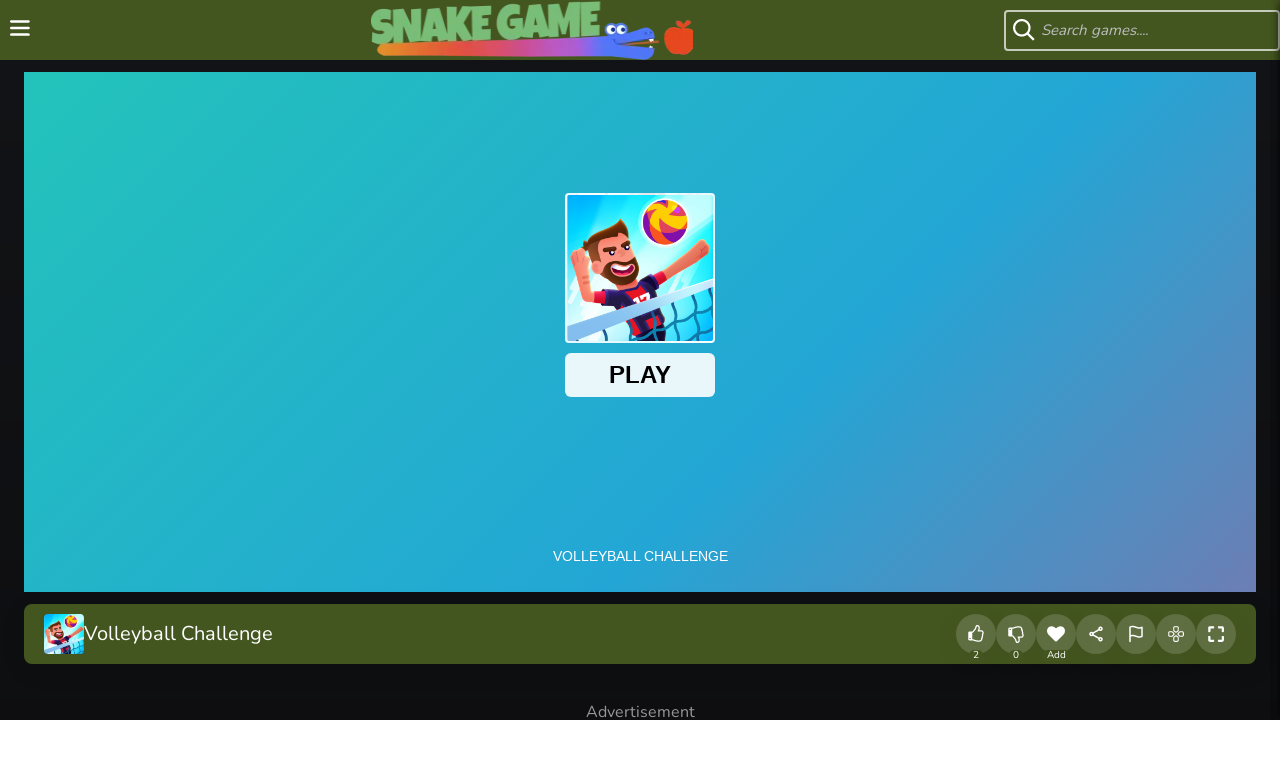

--- FILE ---
content_type: text/html; charset=UTF-8
request_url: https://snake-game.io/volleyball-challenge
body_size: 22415
content:
<!DOCTYPE html><html zontal-theme="light" lang="en-US"><head><meta charset="utf-8"><title>Volleyball Challenge</title><meta name="description" content="Volleyball Challenge is a live, action-packed competition in which you will need to serve and attack your opponent in order to come out on top."><meta name="keywords" content="volleyball challenge"><meta name="title" content="Volleyball Challenge"><meta property="fb:app_id" content=""><meta property="og:title" content="Volleyball Challenge"><meta property="og:site_name" content="Snake Game"><link rel="image_src" href="https://snake-game.io/data/image/volleyball-challenge.jpeg" /><meta property="og:type" content="article" /><meta property="og:url" content="https://snake-game.io/volleyball-challenge" /><meta property="og:description" content="Volleyball Challenge is a live, action-packed competition in which you will need to serve and attack your opponent in order to come out on top." /><meta property="og:image" content="https://snake-game.io/data/image/volleyball-challenge.jpeg" /> <meta name="viewport"
 content="width=device-width, initial-scale=1.0, minimal-ui, shrink-to-fit=no viewport-fit=cover"><meta name="apple-mobile-web-app-capable" content="yes"><meta name="apple-mobile-web-app-status-bar-style" content="black-translucent"><meta name="apple-mobile-web-app-title" content="Snake Game"><meta name="HandheldFriendly" content="true" /><meta name="mobile-web-app-capable" content="yes" /><link rel="shortcut icon" sizes="512x512"
 href="https://snake-game.io/cache/data/image/options/favicon-s512x512.png" /><link rel="icon" type="image/x-icon" href="https://snake-game.io/favicon.ico?v=3"><link rel="apple-touch-icon"
 href="https://snake-game.io/cache/data/image/options/favicon-s512x512.png"><meta http-equiv="x-ua-compatible" content="ie=edge"><link rel="canonical" href="https://snake-game.io/volleyball-challenge" data-react-helmet="true"><meta name="google-site-verification" content="P7826DpQ6ZguiVtICYm3eDjegp4oP2jTc7RTWUQtNEo" /><!-- Google tag (gtag.js) --><script async src="https://www.googletagmanager.com/gtag/js?id=G-K1YL70N6MT"></script><script>window.dataLayer = window.dataLayer || [];
 function gtag(){dataLayer.push(arguments);}
 gtag('js', new Date());

 gtag('config', 'G-K1YL70N6MT');</script><meta name="yandex" value="x5m01fpfaf38tkz4"/> <script data-cfasync="false">var game_config = {
 current_slug: 'volleyball-challenge',
 domain_url: 'https://snake-game.io',
 theme_url: '/themes/snake-game.io_v2',
 id_game: 288,
 url_game: 'https://snake-game.io/volleyball-challenge',
 logo: '/cache/data/image/options/logo-f150x35.png',
 theme_color: '#003afa',
 not_allow_comment: 'no',
 show_comment: 'yes'
 };</script><script type="text/javascript" src="/themes/snake-game.io_v2/resources/js/jquery.min.js"></script><link rel="stylesheet" type="text/css" href="/themes/snake-game.io_v2/resources/css/swiper.min.css" /><link href="/themes/snake-game.io_v2/resources/css/style.css?v1.1.4" rel="stylesheet" type="text/css" /></head><body><div id="root"><div class="content_site"><div class="layout"><header class="Header"><div class="menu-header-left"><span class="svg-icon svg-open rotate" aria-hidden="true"><svg class="svg-icon__link"><use
 xlink:href="#icon-menu"></use></svg></span></div><a class="Logo animated tada delay-4s" href="/"><img src="/cache/data/image/options/logo-f318x60.webp" alt="Snake Game" class="symbol" /></a><div class="right-relative"><ul class="menu-header"><li><a class="menu-sidebar-item" title="Snake Game" href="/"><div class="">Snake Game </div></a></li><li><a class="menu-sidebar-item" title="Happy Snakes" href="/happy-snakes"><div class="">Happy Snakes </div></a></li><li><a class="menu-sidebar-item" title="Slope Game" href="/slope-game"><div class="">Slope Game </div></a></li><li><a class="menu-sidebar-item" title="Drift Boss" href="/drift-boss"><div class="">Drift Boss </div></a></li><li><a class="menu-sidebar-item" title="Escape Road" href="/escape-road"><div class="">Escape Road </div></a></li><li><a class="menu-sidebar-item" title="Escape Road 2" href="/escape-road-2"><div class="">Escape Road 2 </div></a></li></ul><div class="search-menu"><input class="SearchInput" id="search" type="text" autocomplete="off" placeholder="Search games...." value=""><button class="SearchButton" id="search_game"><span class="svg-icon" aria-hidden="true"><svg class="svg-icon__link"><use
 xlink:href="#icon-search"></use></svg></span></button><div id="results" style="display:none;"></div></div></div></header>
<script>window.addEventListener("DOMContentLoaded", function() {
 load_menu_css();

 });

 function load_menu_css() {
 jQuery("a.menu-sidebar-item").removeClass('active');
 var href = window.location.href;
 var path_name = window.location.pathname;

 jQuery("a.menu-sidebar-item").each(function(e) {
 var current_url = jQuery(this).attr('href');
 if (href == current_url || href == current_url + "/" || path_name == current_url) {
 jQuery(this).addClass("active");
 }
 });

 }</script><script type='text/javascript'>var themeurl = 'http://snake-game.io/themes/snake-game.io_v2/';
 function get_format_url(controller, action) {
 var urlformat = '/:a:.:c:';
 urlformat = urlformat.replace(':c:', controller);
 return urlformat.replace(':a:', action);
 }</script><script type="application/ld+json">[{"@context":"https://schema.org","@type":"SoftwareApplication","name":"Volleyball Challenge","url":"https://snake-game.io/volleyball-challenge","author":{"@type":"Organization","name":"Snake Game"},"description":"Volleyball Challenge is a live, action-packed competition in which you will need to serve and attack your opponent in order to come out on top.","applicationCategory":"GameApplication","operatingSystem":"any","image":"https://snake-game.io","aggregateRating":{"@type":"AggregateRating","worstRating":1,"bestRating":10,"ratingValue":10,"ratingCount":2},"offers":{"@type":"Offer","price":"0","priceCurrency":"USD","availability":"InStock"},"sameAs":[]},{"@context":"https://schema.org","@type":"BreadcrumbList","itemListElement":[{"@type":"ListItem","position":1,"name":"Snake Game","item":"https://snake-game.io"},{"@type":"ListItem","position":2,"name":"Volleyball Challenge","item":"https://snake-game.io/volleyball-challenge"}]}]</script><main class="full-width"><div class="GamePlay"><div class="GameSectionPlay"><div class="frame-box-game" id="frame-container" style="">
<style>#loader_game_iframe{display:inline-block;width:15px;aspect-ratio:1;border-radius:50%;animation:1s linear infinite alternate l5}@keyframes l5{0%{box-shadow:20px 0 #818181,-20px 0 #0002;background:#818181}33%{box-shadow:20px 0 #818181,-20px 0 #0002;background:#0002}66%{box-shadow:20px 0 #0002,-20px 0 #818181;background:#0002}100%{box-shadow:20px 0 #0002,-20px 0 #000;background:#000}}.game-preview,.game-preview-bgi,.game_area_frame{top:0;height:100%;width:100%;left:0}.close_mobile_box img,.close_mobile_box svg{width:24px;height:24px}.is_mobile .game-preview-bgi{filter:unset}.close_mobile_box.hide,.is_mobile .game-preview__logo{display:none}.game_area_frame{display:flex;align-items:center;justify-content:center;background:#0a0a0a;z-index:1;overflow:hidden;border:0;position:fixed;right:0;bottom:0}.game-preview{position:absolute;overflow:hidden}.game-preview-bgi{position:absolute;z-index:10;background-position:center;background-size:cover;filter:blur(10px)}.game-preview__content{position:relative;z-index:20;display:-webkit-box;display:-ms-flexbox;display:flex;-webkit-box-orient:vertical;-webkit-box-direction:normal;-ms-flex-direction:column;flex-direction:column;-webkit-box-align:center;-ms-flex-align:center;align-items:center;-webkit-box-pack:center;-ms-flex-pack:center;justify-content:center;height:100%;background-color:rgb(0 0 0 / .6)}.play-btn,.play-btn__ctrl{position:relative;height:50px}.game-preview__logo img{border-radius:8px;-webkit-box-shadow:0 0 1rem 0 #fff;box-shadow:0 0 1rem 0 #fff;max-width:200px}.game-preview__title{font-size:24px;color:#fff;font-weight:700;margin:20px auto;background:linear-gradient(90deg,#fff0 0,rgb(0 0 0 / .3) 50%,#fff0);width:100%;text-align:center;padding:14px 0;font-family:inherit}.play-btn{display:inline-block;vertical-align:top}.play-btn__ctrl{overflow:hidden;-webkit-appearance:none;-moz-appearance:none;appearance:none;z-index:10;box-shadow:0 0 1rem 0 #fff;background:#ff3814;font-weight:700;color:#fff;font-size:22px;padding:0 32px;border-radius:16px;border:0;margin:0;cursor:pointer;-webkit-overflow-scrolling:touch;transition:box-shadow .15s,background-color .15s,transform .1s,opacity .1s}.play-btn__ctrl[disabled=disabled]{opacity:.5}.play-btn__ctrl:before{content:"";position:absolute;height:30px;left:50%;width:50px;margin-left:-25px;top:45px;z-index:0;border-radius:10px;background-color:#fff}.close_mobile_box{align-items:center;background:#fff;border-radius:0 16px 16px 0;box-shadow:0 2px 12px 4px #5d6b8414,0 23px 9px 0 #5d6b8408,0 13px 8px 0 #5d6b8417,0 6px 6px 0 #5d6b8426,0 1px 3px 0 #5d6b842e;display:flex;height:46px;padding:0 7px 0 0;overflow:hidden;display:flex;justify-content:center;position:fixed;top:24px;left:0;color:#009cff;z-index:999;border-top:2px solid #fff;border-bottom:2px solid #fff;border-right:2px solid #fff}.game-iframe,.game__video{height:100%;top:0;width:100%}.close_mobile_box svg{display:inline-block;vertical-align:middle;fill:currentColor;font-size:0}.game-frame,.game-frame iframe{width:100%}.game-iframe{position:absolute;bottom:0;left:0;right:0}.game__preview{position:absolute;inset:0;cursor:pointer}.game__preview::before{content:"";position:absolute;inset:0;z-index:2;background:url("/themes/snake-game.io_v2/resources/images/pattern.svg") 0 0/3.125rem 3.125rem;mix-blend-mode:soft-light}.game__video{position:absolute;left:0;-o-object-fit:cover;object-fit:cover;-o-object-position:bottom center;object-position:bottom center;z-index:1}.frame_fix_mobile{position:fixed!important;left:0;background:#fff;z-index:9999;top:0;bottom:0;min-height:100vh;height:100vh;box-shadow:unset;border-radius:unset;width:100vw}.frame_fix_mobile .game-preview{height:100%!important;width:100%!important}</style><script data-cfasync="false">const isMobile = /Mobi|Android|iPhone|iPad|iPod/i.test(navigator.userAgent) ||
 (navigator.maxTouchPoints > 1 && /Macintosh/i.test(navigator.userAgent));
 let isTouchDevice = 'ontouchstart' in window || navigator.maxTouchPoints > 0;
 let _isMobile = (isMobile || isTouchDevice) && window.matchMedia('(max-width: 768px)').matches;</script>
<div class="game-preview"><div class="game-preview-bgi" style="background-image: url('/cache/data/image/volleyball-challenge-m140x140.webp')"></div><div class="game-preview__content"><div class="game-preview__logo"><img src="/cache/data/image/volleyball-challenge-m140x140.webp" alt="Play Volleyball Challenge now!"></div><div class="game-preview__title">Volleyball Challenge</div><div class="game-preview__run"><div class="play-btn"><button id="show-embed" style="display: none" data-width="800"
 data-height="600"
 data-iframe="https://html5.gamedistribution.com/f28b17955f38460a9846c7eb192fea6f/?gd_sdk_referrer_url=https://snake-game.io/volleyball-challenge"
 type="button" class="play-btn__ctrl">Play</button><div id="loader_game_iframe"></div></div></div></div></div><div id="game-code" class="game-frame" data-id="1" style="display: none;"><iframe class="game-iframe" id="game-area" src="about:blank" width="800" height="600" allow="autoplay; fullscreen; camera; focus-without-user-activation *; monetization; gamepad; keyboard-map *; xr-spatial-tracking; clipboard-write; web-share; accelerometer; magnetometer; gyroscope; display-capture" sandbox="allow-forms allow-modals allow-orientation-lock allow-pointer-lock allow-popups allow-popups-to-escape-sandbox allow-presentation allow-scripts allow-same-origin allow-downloads" "="" scrolling=" none" frameborder="0" allowfullscreen=""></iframe></div><div id="game-code-mobile" class="game-frame" style="display: none;" data-id="1"><iframe class="game-iframe" id="game-area-mobile" src="about:blank" width="800" height="600" allow="autoplay; fullscreen; camera; focus-without-user-activation *; monetization; gamepad; keyboard-map *; xr-spatial-tracking; clipboard-write; web-share; accelerometer; magnetometer; gyroscope; display-capture" sandbox="allow-forms allow-modals allow-orientation-lock allow-pointer-lock allow-popups allow-popups-to-escape-sandbox allow-presentation allow-scripts allow-same-origin allow-downloads" "="" scrolling=" none" frameborder="0" allowfullscreen=""></iframe></div><script data-cfasync="false">var isNewWindow = false;
 var hasVideoPreview = false;</script><script data-cfasync="false">if (!isMobile || !isTouchDevice) {
 window.addEventListener("DOMContentLoaded", function() {
 let prerollButton = document.querySelector("#show-embed");
 let loading_iframe = document.querySelector("#loader_game_iframe");
 prerollButton.style.display = 'inline-block';
 loading_iframe.style.display = 'none';

 if (!isNewWindow) {
 prerollButton.addEventListener('click', e => {
 loadGameIframe();
 });

 // Tự động tải iframe nếu không phải mobile, không có preroll và không có video preview
 if (!_isMobile && !hasVideoPreview) {
 prerollButton.click();
 }
 }
 });
 } else {
 console.log("load mobile");
 loadGameIframe();
 }

 
 function loadGameIframe() {
 console.log("🎯 Starting loadGameIframe...");

 // Get the iframe data from the element with id "show-embed"
 const showEmbed = document.getElementById("show-embed");
 const link_iframe = showEmbed.getAttribute('data-iframe');
 const width = showEmbed.getAttribute('data-width');
 const height = showEmbed.getAttribute('data-height');

 // Construct the iframe HTML string
 const html = '<iframe class="game-iframe" id="game-area" src="' +
 link_iframe + '" width="' + width + '" height="' + height + '"' +
 'allow="autoplay; fullscreen; camera; focus-without-user-activation *; monetization; gamepad; keyboard-map *; xr-spatial-tracking; clipboard-write; web-share; accelerometer; magnetometer; gyroscope; display-capture"' +
 'sandbox="allow-forms allow-modals allow-orientation-lock allow-pointer-lock allow-popups allow-popups-to-escape-sandbox allow-presentation allow-scripts allow-same-origin allow-downloads"' +
 '" scrolling="none" frameborder="0" allowfullscreen></iframe>';

 if (_isMobile) {
 // Mobile handling
 const gameCode = document.getElementById("game-code");
 if (gameCode) {
 gameCode.style.display = 'none';
 }
 document.body.classList.add("isFullscreen");

 document.querySelectorAll(".game_area_frame").forEach(function(el) {
 el.classList.add("frame_fix_mobile");
 });
 document.querySelectorAll(".close_mobile_box").forEach(function(el) {
 el.classList.remove("hide");
 });

 const gameCodeMobile = document.getElementById("game-code-mobile");
 if (gameCodeMobile) {
 const iframe = gameCodeMobile.querySelector("iframe")
 if (iframe) {
 iframe.src = link_iframe;
 gameCodeMobile.style.display = 'block';
 console.log("🖥️ Desktop iframe inserted");

 // Setup monitoring for desktop
 setupEnhancedIframeMonitoring();
 }
 }

 document.querySelectorAll(".game-preview").forEach(function(el) {
 el.style.display = 'none';
 });
 } else {
 // Desktop handling
 const gameCodeMobile = document.getElementById("game-code-mobile");
 if (gameCodeMobile) {
 gameCodeMobile.style.display = 'none';
 }
 document.body.classList.remove("isFullscreen");

 document.querySelectorAll(".game_area_frame").forEach(function(el) {
 el.classList.remove("frame_fix_mobile");
 });
 document.querySelectorAll(".close_mobile_box").forEach(function(el) {
 el.classList.add("hide");
 });

 const gameCode = document.getElementById("game-code");
 if (gameCode) {
 const iframe = gameCode.querySelector("iframe");
 if (iframe) {
 iframe.src = link_iframe;
 gameCode.style.display = 'block';
 console.log("🖥️ Desktop iframe inserted");

 // Setup monitoring for desktop
 setupEnhancedIframeMonitoring();
 } else {
 console.error("No iframe found within game-code element.");
 }
 }

 document.querySelectorAll(".game-preview").forEach(function(el) {
 el.style.display = 'none';
 });
 }

 // Handle mobile navigation
 const mobileNav = document.getElementById("mobile-nav");
 if (mobileNav) {
 mobileNav.addEventListener('click', function() {
 document.body.classList.remove("isFullscreen");
 document.querySelectorAll(".game_area_frame").forEach(function(el) {
 el.classList.remove("frame_fix_mobile");
 });
 document.querySelectorAll(".close_mobile_box").forEach(function(el) {
 el.classList.add("hide");
 });
 document.querySelectorAll(".game-preview").forEach(function(el) {
 el.style.display = 'block';
 });
 const gameCodeMobile = document.getElementById("game-code-mobile");
 if (gameCodeMobile) {
 gameCodeMobile.style.display = 'none';
 }
 });
 }
 }

 // Enhanced iframe monitoring with detailed logging
 function setupEnhancedIframeMonitoring() {
 console.log("🔍 Setting up enhanced iframe monitoring...");

 // Wait for iframe to be added to DOM
 setTimeout(() => {
 const gameIframe = document.getElementById("game-area");
 if (gameIframe) {
 console.log("✅ Dynamic iframe detected:", gameIframe.src);

 // Global flag to track iframe state
 window.gameIframeState = {
 loaded: false,
 ready: false,
 src: gameIframe.src
 };

 // Add load event listener
 gameIframe.addEventListener('load', function() {
 console.log('🎯 Dynamic iframe LOAD event fired');
 console.log(' - Source:', this.src);
 console.log(' - Dimensions:', this.offsetWidth, 'x', this.offsetHeight);

 window.gameIframeState.loaded = true;

 if (this.src && this.src !== 'about:blank') {
 window.gameIframeState.src = this.src;
 }

 // Wait for content to render then mark as ready
 setTimeout(() => {
 window.gameIframeState.ready = true;
 console.log('🚀 Dynamic iframe marked as READY for capture');

 // Dispatch custom event
 window.dispatchEvent(new CustomEvent('iframeContentReady', {
 detail: {
 iframe: this,
 src: this.src,
 timestamp: Date.now()
 }
 }));
 }, 3000); // Wait 3 seconds for content to fully render
 });

 // Add error event listener
 gameIframe.addEventListener('error', function() {
 console.error('❌ Dynamic iframe failed to load');
 window.gameIframeState.loaded = false;
 window.gameIframeState.ready = false;
 });

 // Monitor iframe src changes
 let lastSrc = gameIframe.src;
 const srcMonitor = setInterval(() => {
 if (gameIframe.src !== lastSrc) {
 console.log('🔄 Iframe src changed:', gameIframe.src);
 lastSrc = gameIframe.src;
 window.gameIframeState.src = gameIframe.src;
 window.gameIframeState.ready = false; // Reset ready state on src change

 // Wait again for new content
 setTimeout(() => {
 window.gameIframeState.ready = true;
 console.log('🔄 Iframe ready after src change');
 window.dispatchEvent(new CustomEvent('iframeContentReady', {
 detail: {
 iframe: gameIframe,
 src: gameIframe.src,
 timestamp: Date.now()
 }
 }));
 }, 3000);
 }
 }, 1000);

 // Clear monitor after 60 seconds
 setTimeout(() => clearInterval(srcMonitor), 60000);

 } else {
 console.error("❌ Game iframe not found after insertion");
 }
 }, 200); // Slightly longer delay to ensure DOM update
 }</script></div><div class="player__footer player-footer"><div class="player-footer__inner"><div class="player-footer__left player-footer__item"><img width="40" height="40"
 src="/cache/data/image/volleyball-challenge-m140x140.webp"
 class="img-fluid lazy" decoding="async"
 alt="PLay Volleyball Challenge now!"
 fetchpriority="high" /><h1>Volleyball Challenge</h1></div><div class="player-footer__actions player-footer__item"><div class="game_vote" id="game_vote_panel" data-game="288" data-url="https://snake-game.io/volleyball-challenge" ><div class="game_thumb_up"><button class="control__button button_vote_game g-footer__button" data-game="288" data-vote="like" id="vote-up"><span class="svg-icon" aria-hidden="true"><svg class="svg-icon__link"><use
 xlink:href="#icon-thumbs-up"></use></svg></span><div class="g-footer__button-title"><span class="g-footer__button-title_text g-footer__button-title_first thumb_up_count"
 id="up-count"></span><span class="g-footer__button-title_text g-footer__button-title_last">Like</span></div></button></div><!-- <div class="player-footer__divider"></div>--><div class="game_thumb_down"><button class="control__button button_vote_game g-footer__button" id="vote-down" data-game="288" data-vote="dislike"><span class="svg-icon" aria-hidden="true"><svg class="svg-icon__link"><use
 xlink:href="#icon-thumbs-down"></use></svg></span><div class="g-footer__button-title"><span class="g-footer__button-title_text g-footer__button-title_first thumb_down_count"
 id="down-count"></span><span class="g-footer__button-title_text g-footer__button-title_last">Dislike</span></div></button></div></div><style>.game_vote { display: flex; align-items: center; gap: 8px; } .button_vote_game { outline: 0; border: 0; } .voted { color: #ff7f00; }</style> <button type="button"
 class="g-footer__button favorite-icon favorites_btn favorites-add-288"
 onclick="favorite(this);"
 data-id="288"
 data-name="Volleyball Challenge"
 data-slug="volleyball-challenge"
 data-image="/cache/data/image/volleyball-challenge-m140x140.webp"><span class="svg-icon" aria-hidden="true"><svg class="svg-icon__link"><use
 xlink:href="#icon-heart"></use></svg></span><div class="g-footer__button-title"><span class="g-footer__button-title_text g-footer__button-title_first">Add</span><span class="g-footer__button-title_text g-footer__button-title_last"></span></div></button><button class="g-footer__button toggleModalBtn"
 data-target="#modalShare"><span class="svg-icon" aria-hidden="true"><svg class="svg-icon__link"><use
 xlink:href="#icon-shares"></use></svg></span><div class="g-footer__button-title"><span class="g-footer__button-title_text g-footer__button-title_first"></span><span class="g-footer__button-title_text g-footer__button-title_last">Share</span></div></button><button class="g-footer__button report_bug"
 onclick="report_open(this)"
 data-game-name="Volleyball Challenge"><span class="svg-icon" aria-hidden="true"><svg class="svg-icon__link"><use
 xlink:href="#icon-flag"></use></svg></span><div class="g-footer__button-title"><span class="g-footer__button-title_text g-footer__button-title_first"></span><span class="g-footer__button-title_text g-footer__button-title_last">Report a bug</span></div></button><button class="g-footer__button toggleModalBtn"
 data-target="#modalControl"><span class="svg-icon" aria-hidden="true"><svg class="svg-icon__link"><use
 xlink:href="#icon-control"></use></svg></span><div class="g-footer__button-title"><span class="g-footer__button-title_text g-footer__button-title_first"></span><span class="g-footer__button-title_text g-footer__button-title_last">Control</span></div></button><div class="footer__button hide_fullscreen"><button class="g-footer__button player-footer__fullscreen"
 onclick="open_fullscreen();"><span class="svg-icon" aria-hidden="true"><svg class="svg-icon__link"><use
 xlink:href="#icon-fullscreen"></use></svg></span><div class="g-footer__button-title"><span class="g-footer__button-title_text g-footer__button-title_first"></span><span class="g-footer__button-title_text g-footer__button-title_last">Full Screen</span></div></button></div></div></div></div></div><div class="flex-right"><div class="ads300x600"><script async src="//pagead2.googlesyndication.com/pagead/js/adsbygoogle.js"></script> <ins class="adsbygoogle"
 style="display:block"
 data-ad-client="ca-pub-9748698188276095"
 data-ad-slot="8160078749"
 data-ad-format="auto"></ins><script>(adsbygoogle = window.adsbygoogle || []).push({});</script></div></div></div><div class="ads-class" style="height: auto !important;"><div class="ads-top-txt"><span>Advertisement</span></div><div class="ads"><script async src="//pagead2.googlesyndication.com/pagead/js/adsbygoogle.js"></script> <ins class="adsbygoogle"
 style="display:block"
 data-ad-client="ca-pub-9748698188276095"
 data-ad-slot="8160078749"
 data-ad-format="auto"></ins><script>(adsbygoogle = window.adsbygoogle || []).push({});</script></div></div><div class="GamePlay"><section class="game-hot"><div class="carousel section carousel__container--hot" id="game_hot_slider"><div class="carousel__heading heading game_title"><p class="carousel__title heading__title">Hot Games</p><a class="view-more" href="/hot-games"><span>More Games</span><span class="svg-icon" aria-hidden="true"><svg class="svg-icon__link"><use
 xlink:href="#icon-chevron-right"></use></svg></span></a><div class="action-button"><button type="button" class="prev_btn_hot" data-controls="prev"><span class="svg-icon " aria-hidden="true"><svg class="svg-icon__link"><use xlink:href="#icon-chevron-left"></use></svg></span></button><button type="button" class="next_btn_hot" data-controls="next"><span class="svg-icon " aria-hidden="true"><svg class="svg-icon__link"><use xlink:href="#icon-chevron-right"></use></svg></span></button></div></div><div class="swiper-container"><div class="swiper-wrapper"><a class="game-item swiper-slide" href="/crazy-shark" aria-label="Crazy Shark"><div class="list-game"><img src="/cache/themes/snake-game.io_v2/resources/images/placeholder-m140x140.webp"
 data-src="/cache/data/image/game/crazy-shark/crazy-shark-m140x140.webp"
 class="lazy"
 alt="Crazy Shark" /><div class="game-title"><span class="text-overflow">Crazy Shark</span></div></div></a><a class="game-item swiper-slide" href="/slap-champions" aria-label="Slap Champions"><div class="list-game"><img src="/cache/themes/snake-game.io_v2/resources/images/placeholder-m140x140.webp"
 data-src="/cache/data/image/game/slap-champions/slap-champions-m140x140.webp"
 class="lazy"
 alt="Slap Champions" /><div class="game-title"><span class="text-overflow">Slap Champions</span></div></div></a><a class="game-item swiper-slide" href="/ice-baby-quest" aria-label="Ice Baby Quest"><div class="list-game"><img src="/cache/themes/snake-game.io_v2/resources/images/placeholder-m140x140.webp"
 data-src="/cache/data/image/game/ice-baby-quest/ice-baby-quest-m140x140.webp"
 class="lazy"
 alt="Ice Baby Quest" /><div class="game-title"><span class="text-overflow">Ice Baby Quest</span></div></div></a><a class="game-item swiper-slide" href="/ragdoll-arena" aria-label="Ragdoll Arena"><div class="list-game"><img src="/cache/themes/snake-game.io_v2/resources/images/placeholder-m140x140.webp"
 data-src="/cache/data/image/game/ragdoll-arena/ragdoll-arena-m140x140.webp"
 class="lazy"
 alt="Ragdoll Arena" /><div class="game-title"><span class="text-overflow">Ragdoll Arena</span></div></div></a><a class="game-item swiper-slide" href="/slope-rider-3d" aria-label="Slope Rider 3D"><div class="list-game"><img src="/cache/themes/snake-game.io_v2/resources/images/placeholder-m140x140.webp"
 data-src="/cache/data/image/game/slope-rider-3d/slope-rider-3d-m140x140.webp"
 class="lazy"
 alt="Slope Rider 3D" /><div class="game-title"><span class="text-overflow">Slope Rider 3D</span></div></div></a><a class="game-item swiper-slide" href="/horror-nun" aria-label="Horror Nun"><div class="list-game"><img src="/cache/themes/snake-game.io_v2/resources/images/placeholder-m140x140.webp"
 data-src="/cache/data/image/game/horror-nun/horror-nun-m140x140.webp"
 class="lazy"
 alt="Horror Nun" /><div class="game-title"><span class="text-overflow">Horror Nun</span></div></div></a><a class="game-item swiper-slide" href="/animal-craft" aria-label="Animal Craft"><div class="list-game"><img src="/cache/themes/snake-game.io_v2/resources/images/placeholder-m140x140.webp"
 data-src="/cache/data/image/game/animal-craft/animal-craft-m140x140.webp"
 class="lazy"
 alt="Animal Craft" /><div class="game-title"><span class="text-overflow">Animal Craft</span></div></div></a><a class="game-item swiper-slide" href="/plants-vs-brainrots-online" aria-label="Plants vs Brainrots Online"><div class="list-game"><img src="/cache/themes/snake-game.io_v2/resources/images/placeholder-m140x140.webp"
 data-src="/cache/data/image/game/plants-vs-brainrots-online/plants-vs-brainrots-online-m140x140.webp"
 class="lazy"
 alt="Plants vs Brainrots Online" /><div class="game-title"><span class="text-overflow">Plants vs Brainrots Online</span></div></div></a><a class="game-item swiper-slide" href="/police-drive" aria-label="Police Drive"><div class="list-game"><img src="/cache/themes/snake-game.io_v2/resources/images/placeholder-m140x140.webp"
 data-src="/cache/data/image/game/police-drive/police-drive-m140x140.webp"
 class="lazy"
 alt="Police Drive" /><div class="game-title"><span class="text-overflow">Police Drive</span></div></div></a><a class="game-item swiper-slide" href="/dino-age" aria-label="Dino Age"><div class="list-game"><img src="/cache/themes/snake-game.io_v2/resources/images/placeholder-m140x140.webp"
 data-src="/cache/data/image/game/dino-age/dino-age-m140x140.webp"
 class="lazy"
 alt="Dino Age" /><div class="game-title"><span class="text-overflow">Dino Age</span></div></div></a><a class="game-item swiper-slide" href="/glide-in" aria-label="Glide In"><div class="list-game"><img src="/cache/themes/snake-game.io_v2/resources/images/placeholder-m140x140.webp"
 data-src="/cache/data/image/game/glide-in/glide-in-m140x140.webp"
 class="lazy"
 alt="Glide In" /><div class="game-title"><span class="text-overflow">Glide In</span></div></div></a><a class="game-item swiper-slide" href="/loop-crash" aria-label="Loop Crash"><div class="list-game"><img src="/cache/themes/snake-game.io_v2/resources/images/placeholder-m140x140.webp"
 data-src="/cache/data/image/game/loop-crash/loop-crash-m140x140.webp"
 class="lazy"
 alt="Loop Crash" /><div class="game-title"><span class="text-overflow">Loop Crash</span></div></div></a><a class="game-item swiper-slide" href="/spin-blast" aria-label="Spin Blast"><div class="list-game"><img src="/cache/themes/snake-game.io_v2/resources/images/placeholder-m140x140.webp"
 data-src="/cache/data/image/game/spin-blast/spin-blast-m140x140.webp"
 class="lazy"
 alt="Spin Blast" /><div class="game-title"><span class="text-overflow">Spin Blast</span></div></div></a><a class="game-item swiper-slide" href="/dunk-clash" aria-label="Dunk Clash"><div class="list-game"><img src="/cache/themes/snake-game.io_v2/resources/images/placeholder-m140x140.webp"
 data-src="/cache/data/image/game/dunk-clash/dunk-clash-m140x140.webp"
 class="lazy"
 alt="Dunk Clash" /><div class="game-title"><span class="text-overflow">Dunk Clash</span></div></div></a><a class="game-item swiper-slide" href="/slope-3" aria-label="Slope 3"><div class="list-game"><img src="/cache/themes/snake-game.io_v2/resources/images/placeholder-m140x140.webp"
 data-src="/cache/data/image/game/slope-3/slope-3-m140x140.webp"
 class="lazy"
 alt="Slope 3" /><div class="game-title"><span class="text-overflow">Slope 3</span></div></div></a><a class="game-item swiper-slide" href="/arcade-tennis" aria-label="Arcade Tennis"><div class="list-game"><img src="/cache/themes/snake-game.io_v2/resources/images/placeholder-m140x140.webp"
 data-src="/cache/data/image/game/arcade-tennis/arcade-tennis-m140x140.webp"
 class="lazy"
 alt="Arcade Tennis" /><div class="game-title"><span class="text-overflow">Arcade Tennis</span></div></div></a><a class="game-item swiper-slide" href="/dashmetry-winter" aria-label="Dashmetry Winter"><div class="list-game"><img src="/cache/themes/snake-game.io_v2/resources/images/placeholder-m140x140.webp"
 data-src="/cache/data/image/game/dashmetry-winter-m140x140.webp"
 class="lazy"
 alt="Dashmetry Winter" /><div class="game-title"><span class="text-overflow">Dashmetry Winter</span></div></div></a><a class="game-item swiper-slide" href="/car-chaos" aria-label="Car Chaos"><div class="list-game"><img src="/cache/themes/snake-game.io_v2/resources/images/placeholder-m140x140.webp"
 data-src="/cache/data/image/game/car-chaos/car-chaos-m140x140.webp"
 class="lazy"
 alt="Car Chaos" /><div class="game-title"><span class="text-overflow">Car Chaos</span></div></div></a><a class="game-item swiper-slide" href="/jelly-runner" aria-label="Jelly Runner"><div class="list-game"><img src="/cache/themes/snake-game.io_v2/resources/images/placeholder-m140x140.webp"
 data-src="/cache/data/image/game/jelly-runner/jelly-runner1-m140x140.webp"
 class="lazy"
 alt="Jelly Runner" /><div class="game-title"><span class="text-overflow">Jelly Runner</span></div></div></a><a class="game-item swiper-slide" href="/tap-rich-idle" aria-label="Tap Rich Idle"><div class="list-game"><img src="/cache/themes/snake-game.io_v2/resources/images/placeholder-m140x140.webp"
 data-src="/cache/data/image/game/tap-rich-idle/tap-rich-idle-m140x140.webp"
 class="lazy"
 alt="Tap Rich Idle" /><div class="game-title"><span class="text-overflow">Tap Rich Idle</span></div></div></a></div></div></div></section></div><div class="GamePlay"><div class="box-content"><div class=" clearfix content-inner"><div class="game-description"><div><p><a href="https://snake-game.io/volleyball-challenge">Volleyball Challenge</a>&nbsp;is a live, action-packed competition in which you will need to serve and attack your opponent in order to come out on top.<span> In order to be successful, you will need to make full use of all of your talents as you tackle, block, and pass the ball. You have access to a wide variety of gameplay options in this game. You have the option to compete alone in matches held in a variety of nations. When playing in <a href="https://snake-game.io/2-player.games">2-player</a>&nbsp;mode, you may choose any character or squad you want to use. Increase your strength by putting your abilities to use. Now is the moment to show off your incredible hitting talents at the plate.</span></p><h2>Related Game</h2><ul><li style="font-weight: 400;"><a href="https://snake-game.io/volley-random">Volley Random</a></li><li style="font-weight: 400;"><span>Basket Random</span></li><li style="font-weight: 400;"><span>Penalty Shooters 2</span></li></ul> </div><div class="clearfix"></div><div class="categories"><a href="/2-player.games" class="scale-button"><span class="categoryName">2 PLAYER</span></a><a href="/sports.games" class="scale-button"><span class="categoryName">SPORTS</span></a><a href="/tag/casual" class="scale-button"><span class="categoryName">casual</span></a><a href="/tag/ball" class="scale-button"><span class="categoryName">ball</span></a><a href="/tag/challenge" class="scale-button"><span class="categoryName">challenge</span></a><a href="/tag/volleyball" class="scale-button"><span class="categoryName">volleyball</span></a><a href="/tag/volley" class="scale-button"><span class="categoryName">volley</span></a><a href="/tag/skins" class="scale-button"><span class="categoryName">skins</span></a></div></div></div><div class="show_content "><button class="ShowMore_button more"><span>Show more</span><span class="svg-icon" aria-hidden="true"><svg class="svg-icon__link"><use xlink:href="#icon-keyboard_arrow_down"></use></svg></span></button></div></div><div id="comment-area" class="comment-area"><div class="box-comment mb16"><div class="header-comment flex-comment" xmlns="http://www.w3.org/1999/html"><div class="title-comment">Comment (0)</div><div class="sort"><a href="javascript:;"><span id="sort_text">Newest</span><svg class="icon-svg" xmlns="http://www.w3.org/2000/svg" viewBox="0 0 320 512"><path d="M143 352.3L7 216.3c-9.4-9.4-9.4-24.6 0-33.9l22.6-22.6c9.4-9.4 24.6-9.4 33.9 0l96.4 96.4 96.4-96.4c9.4-9.4 24.6-9.4 33.9 0l22.6 22.6c9.4 9.4 9.4 24.6 0 33.9l-136 136c-9.2 9.4-24.4 9.4-33.8 0z"/></svg></a><div class="list" id="sort_by"><a class="active" href="javascript:;" data-sort="newest"><span>Newest</span><svg class="icon-svg"><use xlink:href="/themes/snake-game.io_v2/resources/images/icons/icon.svg#Checked"></use></svg></a><a href="javascript:;" data-sort="oldest"><span>Oldest</span><svg class="icon-svg"><use xlink:href="/themes/snake-game.io_v2/resources/images/icons/icon.svg#Checked"></use></svg></a><a href="javascript:;" data-sort="popular"><span>Popular</span><svg class="icon-svg"><use xlink:href="/themes/snake-game.io_v2/resources/images/icons/icon.svg#Checked"></use></svg></a></div></div></div><div id="comments_area"><div class="comment_loading"></div>
<div class="main-comnent scrollbar-inner" id="list_comment"><div class="empty-comment"><img src="/themes/snake-game.io_v2/resources/images/icons/empty-comment.png" alt=""><div>Be the first to comment</div></div></div><div class="make-comment"><form id="comment_form" class="form-group" autocomplete="off"><div class="form-default box-area-input"><textarea class="form-control " id="comment_content" name="comment_content"
 placeholder="Add comment"></textarea><div class="send-comment"><span href="#" class="send disabled" id="btn_submit"><svg class="icon-svg"><use xlink:href="/themes/snake-game.io_v2/resources/images/icons/icon.svg?v=1#Send"></use></svg></span></div></div><div class="form-default"><div class="form-group"><input type="text" id="comment_author" name="comment_author" class="form-control"
 placeholder="Name"></div><div class="form-group"><input type="email" class="form-control " id="comment_email" autocomplete="off"
 name="comment_email" placeholder="Email"></div><label class="confir_res"><div class="text">I'd read and agree to the terms and conditions.</div><input type="checkbox" id="comment_confirm" name="comment_confirm"><span class="checkmark"></span></label><input type="hidden" name="parent_id" id="parent_id" value="0"/><input name="submit" type="submit" class="submit btn-load-more btn-primary hidden" value="Comment"/><input type="button" onclick="reply_all();
 return false;" id="btn_cancel" class="submit btn-cancel pull-right hidden"
 value="Cancel"/></div></form><div id="comment_errors"></div><div class="alert-icon arrow" id="alert-icon-loadmore"><svg xmlns="http://www.w3.org/2000/svg" viewBox="0 0 320 512"><!-- Font Awesome Pro 5.15.4 by @fontawesome - https://fontawesome.com License - https://fontawesome.com/license (Commercial License) --><path d="M143 256.3L7 120.3c-9.4-9.4-9.4-24.6 0-33.9l22.6-22.6c9.4-9.4 24.6-9.4 33.9 0l96.4 96.4 96.4-96.4c9.4-9.4 24.6-9.4 33.9 0L313 86.3c9.4 9.4 9.4 24.6 0 33.9l-136 136c-9.4 9.5-24.6 9.5-34 .1zm34 192l136-136c9.4-9.4 9.4-24.6 0-33.9l-22.6-22.6c-9.4-9.4-24.6-9.4-33.9 0L160 352.1l-96.4-96.4c-9.4-9.4-24.6-9.4-33.9 0L7 278.3c-9.4 9.4-9.4 24.6 0 33.9l136 136c9.4 9.5 24.6 9.5 34 .1z"/></svg></div></div><script data-cfasync="false">
 window.addEventListener("DOMContentLoaded", (function () {
 //reply_open();
 change_button();
 validate_form();
 }));

 function change_button() {
 $('#comment_confirm').change(function () {
 if (this.checked) {
 $("#btn_submit").removeClass("disabled");

 } else {
 $("#btn_submit").addClass("disabled");
 }

 });
 $("#btn_submit").click(function (event) {
 if (!$("#btn_submit").hasClass('disabled')) {
 $("#comment_form").submit();
 }
 });
 }

 /*function open_form() {
 $(".box-comment").addClass("open-form");
 }

 function close_form() {
 $(".box-comment").removeClass("open-form");
 }*/

 function reply_open() {
 if (game_config.not_allow_comment === "yes") return;
 $(".replies__button").click(function (e) {
 $(this).toggleClass("_active");
 $(this).closest(".item-comment").find(".sub-comment-container").toggleClass("active")
 })

 }

 function validate_form() {
 $.getScript('/themes/snake-game.io_v2/resources/js/jquery.validate.min.js', function () {
 jQuery("#comment_form").validate(
 {
 //set this to false if you don't what to set focus on the first invalid input
 focusInvalid: false,
 //by default validation will run on input keyup and focusout
 //set this to false to validate on submit only onkeyup: false,
 onfocusout: false,
 //by default the error elements is a <label>errorElement: "div",
 //place all errors in a <div id="errors"> element
 errorPlacement: function (error, element) {
 if (element.attr("name") == "comment_content" || element.attr("name") == "comment_author" || element.attr("name") == "comment_email") {

 error.appendTo(element.parent());
 }
// console.log(element.name);
// error.appendTo("div#comment_errors");
 },
 ignore: ".ignore",
 rules: {
 "comment_content": {
 required: true,
 maxlength: 65525
 },
 "comment_author": {
 required: true,
 maxlength: 200
 },
 "comment_email": {
 required: true,
 email: true,
 maxlength: 100
 },
 "comment_confirm": {
 required: true
 }
 },
 messages: {},
 submitHandler: function (form) {
 $("#btn_submit").removeClass("disabled");
 jQuery(".comment_loading").show();
 console.log("submit");

 var question_ajax = "/make-comment.ajax";
 var content = jQuery("#comment_content").val();
 var author = jQuery("#comment_author").val();
 var email = jQuery("#comment_email").val();
 var website = jQuery("#comment_website").val();
 var parent_id = jQuery("#parent_id").val();
 var token = jQuery("#csrf-token").val();
 var metadataload = {};
 metadataload.content = content;
 metadataload.author = author;
 metadataload.email = email;
 metadataload.website = website;
 metadataload.token = token;
 metadataload.parent_id = parent_id;
 metadataload.related_id = parseInt("0");
 metadataload.related_url = "https://snake-game.io/volleyball-challenge";


 jQuery.ajax({
 url: question_ajax,
 data: metadataload,
 type: 'POST',
 success: function (data) {
 jQuery(".comment_loading").hide();
 if (data != '') {
 var result = jQuery.parseJSON(data);
 $("#csrf-token").val(result.t);
 if (result.result === true) {
 var comment_data = result.comment;
 var str_comment = "";
 if (comment_data.parent_id == 0) {
 str_comment = "<div class='item-comment' id='comment_" + comment_data.id + "'><div class='user_status'><a class='avata_coment' href='#' title='" + comment_data.author + "'>" + comment_data.author.charAt(0).toUpperCase() + "</a><div class='sum-user'><span class='txt-name'>" + comment_data.author + "</span><span class='time-com'> Now</span></div></div><div class='content-comment'><p> " + comment_data.content + "</p></div></div>";
 if (comment_data.status == 'trash') {
 str_comment += "<p class='text-center'><i>Your comment is awaiting moderation</i></p>";
 }
 jQuery("#list_comment").prepend(str_comment);

 } else {
 str_comment = "<div class='item-comment' id='comment_" + comment_data.id + "'><div class='user_status'><a class='avata_coment' href='#' title='" + comment_data.author + "'>" + comment_data.author.charAt(0).toUpperCase() + "</a><div class='sum-user'><span class='txt-name'>" + comment_data.author + "</span><span class='time-com'> Now</span></div></div><div class='content-comment'><p> " + comment_data.content + "</p></div></div>";
 if (comment_data.status == 'trash') {
 str_comment += "<p class='text-center'><i>Your comment is awaiting moderation</i></p>";
 }

 if (jQuery("#comment_" + comment_data.parent_id).find(".sub-comment").length === 0) {

 let str_subcomment = "<div class='sub-comment'>" + str_comment + "</div>";
 //console.log(str_subcomment)
 jQuery("#comment_" + comment_data.parent_id).find(".content-comment").append(str_subcomment);

 } else {

 jQuery("#list_comment").find("#comment_" + comment_data.parent_id).find(".sub-comment").append(str_comment);
 }

 //jQuery("#comment_" + comment_data.parent_id).prependTo('#list_comment');
 jQuery("#comment_form").appendTo(".make-comment");
 jQuery("#comment_form").removeClass("commentBlock");
 jQuery(".reply_comment").addClass("hidden");

 reply_all(comment_data.parent_id);
 }
 // close_form();
 jQuery("#comment_count").html(parseInt(("0")));
 jQuery("html, body").animate({scrollTop: jQuery("#list_comment").offset().top}, 1000);
 jQuery("#comment_form").trigger("reset");

 }
 }
 }
 });
 },

 });
 });
 }</script><script data-cfasync="false">function reply_to(comment_id) {
 if (game_config.not_allow_comment === "yes") return;
 jQuery("#comment_form").addClass("commentBlock");
 jQuery("#btn_cancel").removeClass("hidden");
 jQuery("#comment_form").trigger("reset");
 jQuery("#parent_id").val(comment_id);

 //jQuery(".btn_cancel").attr("onclick", "reply_all(" + comment_id + ")");
 //jQuery(".form-comments__header").hide();

 jQuery("#comment_form").appendTo("#comment_" + comment_id);

 //open_form();

 // $(".reply_comment").removeClass('hidden');
 //$("#comment_" + comment_id).clone().attr("id", "").attr("class", "item-comment comment_" + comment_id).appendTo('.reply_comment');
 //$(".reply_comment").find(".item-comment .reply span").attr("onclick", "reply_all(" + comment_id + ")");
 //reply_open();
 }

 function reply_all(id) {
 if (game_config.not_allow_comment === "yes") return;
 if (id !== null) {
 $(".reply_comment").find(".comment_" + id).remove();
 }
 jQuery("#comment_form").trigger("reset");
 jQuery("#parent_id").val("0");
 jQuery("#comment_form").appendTo(".make-comment");
 //jQuery("#comment_form").appendTo(".form-comments__form-wrap");
 jQuery("#btn_cancel").addClass("hidden");
 //jQuery(".form-comments__header").show();
 //$(".reply_comment").addClass('hidden');
 jQuery("#comment_form").removeClass("commentBlock");
 // jQuery(".btn_cancel").attr("onclick", "close_form()");
 //close_form();
 //reply_open();

 }

 function comment_vote(comment_id, vote) {
 if (game_config.not_allow_comment === "yes")
 jQuery(".comment_vote_row_" + comment_id).prop('onclick', null).off('click');
 var token = jQuery("#csrf-token").val();
 var url = game_config.url_game;
 var comment_comment_voteajax = "/comment-vote.ajax";
 var metadataload = {};
 metadataload.comment_id = comment_id;
 metadataload.vote = vote;
 metadataload.token = token;
 metadataload.url = url;
 jQuery.ajax({
 url: comment_comment_voteajax,
 data: metadataload,
 type: 'POST',
 success: function (data) {
 if (data != '') {
 var result = jQuery.parseJSON(data);
 if (result.result === true) {
 $("#csrf-token").val(result.t);
 var comment_obj = result.comment;
 switch (vote) {
 case "up":
 jQuery("#comment_voteup_count_" + comment_id).html(comment_obj.like);
 break;
 case "down":
 jQuery("#comment_votedown_count_" + comment_id).html(comment_obj.dislike);
 break;
 }

 }
 }
 }
 });
 }

 function report_comment(comment_id) {
 if (game_config.not_allow_comment === "yes") return;
 jQuery("#report_comment_" + comment_id).css("fontSize", 0);
 jQuery("#report_comment_" + comment_id).prop('onclick', null).off('click');
 }
</script><script data-cfasync="false">
 window.addEventListener("DOMContentLoaded", (function () {
 $(document).on('click', '#btn_comments_area', function (event) {
 jQuery("html, body").animate({scrollTop: jQuery("#comment_form").offset().top}, 1000);
 });
 //
 $(document).on('click', '#load_more_comment', function (event) {
 event.preventDefault();
 var page = jQuery(this).data("page");
 var limit = jQuery(this).data("limit");
 var sort = jQuery(this).data("sort");
 var url = jQuery(this).data("url");
 var token = jQuery("#csrf-token").val();
 $('#alert-icon-loadmore').fadeIn('slow', function () {
 $(this).delay(3000).fadeOut('slow');
 });
 load_comment(page, limit, sort, url, '#list_comment', '', token);
 });
 //
 $(document).on('click', '#sort_by a', function (event) {
 $("#sort_by a").removeClass('active');
 $(this).addClass('active');
 const sort = $(this).data('sort');
 load_comment(1,10, "" + sort + "", "https://snake-game.io/volleyball-challenge", "#list_comment", "f5", jQuery("#csrf-token").val());
 $("#sort_text").html(sort);
 });
 //await game_vote_load();
 //load_comment(1,10, "newest", "https://snake-game.io/volleyball-challenge", "#list_comment", "", jQuery("#csrf-token").val());


 }));

 function load_comment(page, limit, sort, url, main_contain_id, refresh, token) {
 //

 jQuery("#load_more_comment").remove();
 jQuery(".comment-load-more").show();
 var mainposturl = "/comment-paging-v2.ajax";
 var metadataload = {};
 metadataload.page = page;
 metadataload.limit = limit;
 metadataload.sort = sort;
 metadataload.token = token;
 metadataload.url = url;
 jQuery.ajax({
 url: mainposturl,
 data: metadataload,
 type: 'GET',
 success: function (data) {
 let returnData = JSON.parse(data)
 $("#csrf-token").val(returnData.t);
 jQuery(".comment-load-more").hide();
 if (refresh === 'f5') {
 jQuery(main_contain_id).html(returnData.content);
 } else {
 jQuery(main_contain_id).append(returnData.content);
 }

 reply_open();
 if (game_config.not_allow_comment === "yes") {
 $('.item-comment .count-option').hide();
 }
 }
 });
 }</script></div></div><style>.box-comment {
 --bg-button-cmt: #c4bb52;
 --bg-button-cancel-cmt: #dddad4;
 --color-button-cancel-cmt: #525151;
 --text-cmt: #fff;
 --bg-avatar-cmt: #c4bb52;
 --text-avatar-cmt: #fff;
 --bg-form-cmt: #445620;
 --bg-cmt: #31420f;
 --border-color-input-cmt: #c2c2c2;
 --shadow-form-cmt: 0 0 0.813rem #1d6eff;
 --border-color-form-cmt: #1d6eff;
 font-family: inherit;
 box-sizing: border-box;
 color: var(--text-cmt);
 font-weight: 400;
 box-shadow: 0px -1px 5px 0px rgb(196 192 99 / 50%);
 background: var(--bg-form-cmt);
 padding: 10px;
 border: 2px solid rgba(196, 192, 99, .5);
 border-radius: 12px;
 position: relative;
 }

 .mb16 {
 margin-bottom: 16px !important;
 }

 .box-comment .header-comment {
 -webkit-box-align: center;
 -webkit-align-items: center;
 -ms-flex-align: center;
 align-items: center;
 flex-flow: row wrap;
 -webkit-box-pack: justify;
 -webkit-justify-content: space-between;
 -ms-flex-pack: justify;
 justify-content: space-between;
 padding: 8px 0;
 border-bottom: 2px solid rgba(255, 255, 255, 0.2);
 }

 #comments_area {
 padding: 16px 0px 0 0px;
 }

 .box-comment .header-comment .title-comment {
 font-size: 20px;
 font-weight: 500;
 }

 .box-comment .header-comment .sort {
 position: relative;
 display: inline-block;
 font-size: 14px;
 }

 .box-comment .header-comment .sort > a {
 color: var(--text-cmt);
 font-weight: 500;
 text-decoration: none;
 display: flex;
 align-items: center;
 }

 #sort_text {
 text-transform: capitalize;
 }

 .box-comment .header-comment .sort > a svg {
 width: 12px;
 height: 12px;
 margin-left: 4px;
 }

 svg:not(:root) {
 overflow: hidden;
 }

 .count-option__left {
 display: flex;
 justify-content: flex-start;
 align-items: center;
 gap: 10px;
 }

 .empty-comment img {
 max-width: 120px;
 margin: 0 auto;
 }

 .box-comment .header-comment .sort .list {
 position: absolute;
 z-index: 1;
 top: calc(100% + 20px);
 right: 0;
 background: var(--bg-form-cmt);
 box-shadow: 8px 10px 20px rgb(0 0 0 / 18%);
 border-radius: 4px;
 padding: 5px 12px;
 width: 100px;
 opacity: 0;
 visibility: hidden;
 -webkit-transition-duration: 200ms;
 transition-duration: 200ms;
 -webkit-transition-property: opacity, top, visible;
 transition-property: opacity, top, visible;
 -webkit-transition-timing-function: cubic-bezier(0.7, 1, 0.7, 1);
 transition-timing-function: cubic-bezier(0.7, 1, 0.7, 1);
 }

 .box-comment .header-comment .sort .list a.active {
 font-weight: 500;
 }

 .box-comment .header-comment .sort .list a {
 color: var(--text-cmt);
 display: block;
 margin: 4px 0;
 font-weight: 400;
 text-decoration: none;
 }

 .box-comment .header-comment .sort .list a.active svg {
 display: inline-block;
 }

 .box-comment .header-comment .sort .list a svg {
 display: none;
 width: 10px;
 height: 10px;
 margin-left: 4px;
 }

 .box-comment .main-comnent.scrollbar-inner {
 padding-right: 10px;
 margin-right: 0px;
 max-height: 500px;
 overflow-x: hidden;
 overflow-y: scroll;

 }

 .box-comment .main-comnent {
 margin-bottom: 30px;
 }

 .scroll-wrapper {
 overflow: hidden !important;
 padding: 0 !important;
 position: relative;
 -ms-overflow-style: none;
 }

 .scroll-wrapper > .scroll-content {
 border: none !important;
 box-sizing: content-box !important;
 height: auto;
 left: 0;
 margin: 0;
 max-height: none;
 max-width: none !important;
 overflow: scroll !important;
 padding: 0;
 position: relative !important;
 top: 0;
 width: auto !important;
 }

 .box-comment .item-comment {
 margin-bottom: 15px;
 padding: 12px;
 background: var(--bg-cmt);
 border-radius: 12px;
 }

 .box-comment .item-comment .sub-comment .item-comment {
 background: 0;
 padding: 0;
 margin: 0;
 overflow: hidden;
 }

 .box-comment .item-comment .user_status {
 display: -webkit-box;
 display: -webkit-flex;
 display: -ms-flexbox;
 display: flex;
 -webkit-box-align: center;
 -webkit-align-items: center;
 -ms-flex-align: center;
 align-items: center;
 margin-bottom: 5px;
 gap: 12px;
 }

 .flex-comment {
 display: -webkit-box;
 display: -webkit-flex;
 display: -ms-flexbox;
 display: flex;
 -webkit-flex-wrap: wrap;
 -ms-flex-wrap: wrap;
 flex-wrap: wrap;
 }

 .box-comment .item-comment .user_status .avata_coment {
 background: var(--bg-avatar-cmt);
 border-radius: 50%;
 width: 32px;
 height: 32px;
 display: -webkit-box;
 display: -webkit-flex;
 display: -ms-flexbox;
 display: flex;
 -webkit-box-align: center;
 -webkit-align-items: center;
 -ms-flex-align: center;
 align-items: center;
 -webkit-box-pack: center;
 -webkit-justify-content: center;
 -ms-flex-pack: center;
 justify-content: center;
 font-size: 14px;
 font-weight: bold;
 text-decoration: none;
 color: var(--text-avatar-cmt);
 }

 .box-comment .item-comment .user_status .sum-user {
 color: var(--text-cmt);
 font-size: 14px;
 display: flex;
 width: 100%;
 line-height: normal;
 flex: 1;
 }

 .box-comment .sub-comment-container {

 display: -ms-grid;
 display: grid;
 -ms-grid-rows: 0fr;
 grid-template-rows: 0fr;
 -webkit-transition: grid-template-rows 0.3s;
 transition: grid-template-rows 0.3s;
 transition: grid-template-rows 0.3s, -ms-grid-rows 0.3s;

 }

 .box-comment .sub-comment {
 overflow: hidden;
 }

 .box-comment .sub-comment-container.active {
 grid-template-rows: 1fr;
 border: 1px solid #dddddd5c;
 padding: 12px;
 border-radius: 12px;
 margin-top: 12px;
 }

 .item-comment .txt-name {
 max-width: 200px;
 font-weight: 500;
 }

 .box-comment .item-comment .user_status .sum-user .time-com {
 opacity: .8;
 font-size: 12px;
 margin-left: auto;
 }

 .box-comment .item-comment .content-comment p {
 margin-bottom: 12px;
 line-height: 1.4;
 text-align: left;
 word-break: break-word;
 }

 .box-comment .item-comment .content-comment p:last-child {
 margin: 0;
 }

 .content-comment {
 word-wrap: break-word;
 margin-bottom: 8px;
 font-weight: 500;
 font-size: 14px;
 }

 .btn-load-more.hidden,
 .btn-cancel.hidden {
 display: none !important;
 }

 .box-comment .item-comment .count-option a {
 display: flex;
 justify-content: flex-start;
 align-items: center;
 text-decoration: none;
 background: transparent;
 border-radius: 6px;
 transition: all .2s linear;
 font-size: 14px;
 color: var(--text-cmt);
 }

 .box-comment .item-comment .count-option a:last-child {
 margin-right: 0;
 }

 .btn-load-more:not(:disabled):not(.disabled) {
 cursor: pointer;
 }

 .form-control {
 display: block;
 width: 100%;
 padding: 6px 12px;
 font-size: 1rem;
 line-height: 1.5;
 color: var(--text-cmt);
 background-clip: padding-box;
 border-radius: 0.25rem;
 transition: border-color .15s ease-in-out, box-shadow .15s
 }

 .confir_res input:checked ~ .checkmark:after {
 display: block;
 }

 .confir_res .checkmark:after {
 content: "";
 position: absolute;
 display: none;
 left: 6px;
 top: 1px;
 width: 5px;
 height: 10px;
 border: solid #000;
 border-width: 0 2px 2px 0;
 -webkit-transform: rotate(45deg);
 -ms-transform: rotate(45deg);
 transform: rotate(45deg);
 }

 .scrollbar-inner > .scroll-element.scroll-x {
 bottom: 2px;
 height: 6px;
 left: 0;
 width: 100%;
 }

 .scrollbar-inner::-webkit-scrollbar, .reply_comment::-webkit-scrollbar {
 width: 6px;
 }

 .scrollbar-inner::-webkit-scrollbar-thumb, .reply_comment::-webkit-scrollbar-thumb {
 border-radius: 10px;
 -webkit-box-shadow: inset 0 0 6px rgba(0, 0, 0, .3);
 background-color: var(--bg-button-cmt);
 }

 .scrollbar-inner::-webkit-scrollbar-track, .reply_comment::-webkit-scrollbar-track {
 border-radius: 10px;
 }

 .scrollbar-inner > .scroll-element, .scrollbar-inner > .scroll-element div {
 border: none;
 margin: 0;
 padding: 0;
 position: absolute;
 z-index: 10;
 }

 .scroll-element, .scroll-element div {
 box-sizing: content-box;
 }

 .scroll-element {
 display: none;
 }

 .scrollbar-inner > .scroll-element div {
 display: block;
 height: 100%;
 left: 0;
 top: 0;
 width: 100%;
 }

 .scrollbar-inner > .scroll-element .scroll-element_outer {
 overflow: hidden;
 }

 .scrollbar-inner > .scroll-element .scroll-element_outer, .scrollbar-inner > .scroll-element .scroll-element_track, .scrollbar-inner > .scroll-element .scroll-bar {
 border-radius: 6px;
 }

 .scrollbar-inner > .scroll-element.scroll-x.scroll-scrolly_visible .scroll-element_size {
 left: -12px;
 }

 .scrollbar-inner > .scroll-element.scroll-x.scroll-scrolly_visible .scroll-element_track {
 left: -12px;
 }

 .scrollbar-inner > .scroll-element .scroll-element_track {
 background-color: unset;
 }

 .scrollbar-inner > .scroll-element .scroll-element_track, .scrollbar-inner > .scroll-element .scroll-bar {
 -ms-filter: "progid:DXImageTransform.Microsoft.Alpha(Opacity=40)";
 filter: alpha(opacity=40);
 opacity: 0.9;
 }

 .scroll-element .scroll-bar, .scroll-element .scroll-arrow {
 cursor: default;
 }

 .scrollbar-inner > .scroll-element.scroll-y {
 height: 100%;
 right: 2px;
 top: 0;
 width: 6px;
 }

 .form-group {
 margin: 0;
 }

 .box-comment .form-default {
 color: var(--text-cmt);
 }

 .box-comment .box-area-input {
 position: relative;
 margin-bottom: 20px;
 }

 .box-comment .box-area-input textarea {
 width: 100%;
 resize: none;
 color: var(--text-cmt);
 font-size: 14px;
 outline: 0;
 overflow: hidden;
 }

 .form-default .form-control::placeholder {
 color: var(--text-cmt);
 }

 .form-default .form-control:focus::placeholder {
 color: transparent;
 }

 .form-default .form-control:focus, .form-default .form-control:active, .form-default .form-control:hover {
 outline: 0;
 box-shadow: none;
 border: 1px solid #c2c2c2;
 box-shadow: rgb(9 30 66 / 15%) 0px 4px 8px, rgb(9 30 66 / 15%) 0px 0px 2px;
 }

 .form-default .form-control:focus::-webkit-input-placeholder {
 color: transparent;
 }

 .form-default .form-control:focus:-moz-placeholder {
 color: transparent;
 }

 /* FF 4-18 */
 .form-default .form-control:focus::-moz-placeholder {
 color: transparent;
 }

 /* FF 19+ */
 .form-default .form-control:focus:-ms-input-placeholder {
 color: transparent;
 }

 /* IE 10+ */
 .form-default textarea.form-control {
 resize: none;
 }

 .form-default .form-control {
 background: var(--bg-cmt) !important;
 }

 .icon-svg {
 width: 16px;
 height: 16px;
 fill: currentColor;
 vertical-align: middle;
 }

 .form-default .form-control {
 background: transparent;
 border-radius: 4px;
 font-size: 14px;
 color: var(--text-cmt);
 -webkit-transition-duration: 200ms;
 transition-duration: 200ms;
 -webkit-transition-property: all;
 transition-property: all;
 -webkit-transition-timing-function: cubic-bezier(0.7, 1, 0.7, 1);
 transition-timing-function: cubic-bezier(0.7, 1, 0.7, 1);
 box-sizing: border-box;
 position: relative;
 height: fit-content;
 font-family: inherit;
 border: 1px solid rgb(255 255 255 / 21%);
 }

 .item-comment .form-default .form-control {
 border: 1px solid rgb(255 255 255 / 21%);
 background: var(--bg-cmt);
 }

 .form-control.error {
 border-color: red;
 }

 .box-area-input {
 border-radius: 6px;
 }

 .box-area-input .send-comment {
 position: absolute;
 right: 4px;
 top: 50%;
 transform: translateY(-50%);
 }

 .box-comment .box-area-input .flex-comment {

 }

 .box-comment .box-area-input .send-comment .send {
 background: #ff3814;
 border-radius: 6px;
 color: #fff;
 }

 .box-comment .box-area-input .send-comment span {
 width: 28px;
 height: 28px;
 display: -webkit-box;
 display: -webkit-flex;
 display: -ms-flexbox;
 display: flex;
 -webkit-box-align: center;
 -webkit-align-items: center;
 -ms-flex-align: center;
 align-items: center;
 -webkit-box-pack: center;
 -webkit-justify-content: center;
 -ms-flex-pack: center;
 justify-content: center;
 color: var(--text-cmt);
 margin-left: 10px;
 cursor: pointer;
 }

 .box-comment .box-area-input .send-comment span.disabled {
 background: grey !important;
 color: #fff;
 }

 .box-comment .box-area-input .send-comment .send svg {
 width: 14px;
 height: 14px;
 }

 .box-comment .form-default {
 color: #000;
 }

 .form-default .form-group {
 position: relative;
 margin-bottom: 16px;
 }

 input {
 outline: 0;
 }

 .mb10 {
 margin-bottom: 10px !important;
 }

 .txt_12 {
 font-size: 12px;
 }

 a.link {
 color: #1977F3;
 }

 .textLeft {
 text-align: left;
 }

 .confir_res {
 padding-left: 26px;
 position: relative;
 cursor: pointer;
 display: block;
 margin-bottom: 0.5rem;
 text-align: left;
 }

 .confir_res .text {
 color: var(--text-cmt);
 font-size: 14px;
 }

 .confir_res input {
 position: absolute;
 opacity: 0;
 cursor: pointer;
 visibility: hidden;
 }

 input[type=checkbox], input[type=radio] {
 box-sizing: border-box;
 padding: 0;
 }

 .confir_res .checkmark {
 position: absolute;
 top: 0px;
 left: 0;
 height: 18px;
 width: 18px;
 background: var(--bg-button-cmt);
 border: none;
 box-sizing: border-box;
 border-radius: 4px;
 }

 .btn-primary {
 color: var(--text-cmt);
 background-color: var(--bg-button-cmt);
 border-color: var(--bg-button-cmt);
 }

 .btn-cancel, .btn-load-more {
 display: inline-block;
 font-weight: 400;
 text-align: center;
 white-space: nowrap;
 vertical-align: middle;
 -webkit-user-select: none;
 -moz-user-select: none;
 -ms-user-select: none;
 user-select: none;
 border: 1px solid transparent;
 padding: 10px;
 font-size: 14px;
 line-height: 1.5;
 border-radius: 0.25rem;
 color: #000;
 box-sizing: border-box;
 transition: color .15s ease-in-out, background-color .15s ease-in-out, border-color .15s ease-in-out, box-shadow .15s ease-in-out;
 }

 .btn-cancel {
 color: #fff;
 background-color: gray;
 }


 .empty-comment {
 text-align: center;
 }

 .box-comment .header-comment .sort:hover .list {
 top: 100%;
 opacity: 1;
 visibility: visible;
 }

 .make-comment {
 position: relative;
 }

 .alert-icon {
 position: absolute;
 top: -110px;
 left: 50%;
 transform: translateX(-50%);
 width: 24px;
 height: 24px;
 z-index: 100;
 display: none;
 }

 .alert-icon svg {
 fill: currentColor;
 }

 #comment_content-error, #comment_email-error, #comment_author-error {
 padding: 4px 8px;
 position: absolute;
 color: white;
 font-size: 12px;
 background-color: #ff0000;
 border-radius: 4px;
 height: fit-content;
 z-index: 100;
 top: -32px;
 left: 50%;
 transform: translateX(-50%);
 width: fit-content;
 }

 #comment_content-error::after, #comment_email-error::after, #comment_author-error::after {
 content: "";
 position: absolute;
 top: 100%;
 left: 50%;
 margin-left: -5px;
 border-width: 5px;
 border-style: solid;
 border-color: #dc5757 transparent transparent transparent;
 }

 .arrow {
 animation: scroll 1s ease-in-out infinite;
 }

 @keyframes scroll {
 0%,
 100% {
 transform: translate(0, 0);
 }

 50% {
 transform: translate(0, 10px);
 }
 }

 /*.form-comments__header-inner {
 position: relative;
 z-index: 1;
 display: -ms-grid;
 display: grid;
 -ms-grid-columns: (1fr) [ 2 ];
 grid-template-columns: repeat(2, 1fr);
 -webkit-box-align: center;
 -ms-flex-align: center;
 align-items: center;
 border-radius: 0.75rem;
 padding: 1.25rem;
 gap: 1.25rem;
 border: 1px solid #b9aaaa;
 -webkit-box-shadow: 0 0 0.813rem #1d6eff;
 box-shadow: 0 0 0.813rem #1d6eff;
 background-color: var(--text-cmt);
 }*/
 .form-comments__header {
 position: absolute;
 z-index: 1;
 bottom: 12px;
 left: 1.5rem;
 right: 1.5rem;
 }

 .form-comments__header-inner {
 position: relative;
 z-index: 1;
 display: flex;
 -webkit-box-align: center;
 -ms-flex-align: center;
 align-items: center;
 justify-content: center;
 border-radius: 0.75rem;
 }

 .button-cmt {
 display: -webkit-inline-box;
 display: -ms-inline-flexbox;
 display: inline-flex;
 -ms-flex-wrap: wrap;
 flex-wrap: wrap;
 -webkit-box-align: center;
 -ms-flex-align: center;
 align-items: center;
 -webkit-box-pack: center;
 -ms-flex-pack: center;
 justify-content: center;
 -webkit-user-select: none;
 -moz-user-select: none;
 -ms-user-select: none;
 user-select: none;
 border: 0;
 text-align: center;
 font-family: inherit;
 }

 .form-comments__button {
 font-size: 14px;
 height: 2.375rem;
 border: 1px solid #cccccc;
 -webkit-box-shadow: var(--shadow-form-cmt);
 box-shadow: var(--shadow-form-cmt);
 }

 .form-comments__button:focus {
 outline: 0
 }

 .button--blue {
 padding: 0.286em 2.286em;
 border-radius: 1.429em;
 color: var(--text-cmt);
 background-color: var(--bg-button-cmt);
 position: relative;
 z-index: 1;
 overflow: hidden;
 font-weight: 500;
 }

 .button--gray {
 padding: 0.714em 2.286em;
 border-radius: 1.429em;
 color: var(--color-button-cancel-cmt);
 background-color: var(--bg-button-cancel-cmt);
 }

 .form-comments__body {
 display: -ms-grid;
 display: grid;
 -ms-grid-rows: 0fr;
 grid-template-rows: 0fr;
 -webkit-transition: grid-template-rows 0.2s;
 transition: grid-template-rows 0.2s;
 transition: grid-template-rows 0.2s, -ms-grid-rows 0.2s;
 position: absolute;
 bottom: 12px;
 left: 0;
 right: 0;
 }

 .form-comments__container {
 position: relative;
 z-index: 1;
 overflow: hidden;
 border: 1px solid transparent;
 border-radius: 0.75rem;
 }

 .box-comment.open-form .form-comments__container {
 border: 1px solid var(--border-color-form-cmt);
 -webkit-box-shadow: var(--shadow-form-cmt);
 box-shadow: var(--shadow-form-cmt);
 }

 .form-comments__form-wrap {
 padding: 1.25rem;
 background: var(--bg-form-cmt);
 border-radius: 0.75rem;
 }

 .box-comment.open-form .form-comments__body {
 -ms-grid-rows: 1fr;
 grid-template-rows: 1fr;
 }

 .form__buttons {
 display: -ms-grid;
 display: grid;
 -ms-grid-columns: (1fr) [ 2 ];
 grid-template-columns: repeat(2, 1fr);
 -webkit-box-align: center;
 -ms-flex-align: center;
 align-items: center;
 gap: 0.75rem 1.25rem;
 margin-top: 1.5rem;
 }

 .form__buttons .form__button.button-cmt {
 height: 2.375rem;
 padding: 0;
 }

 .comment_blur {
 position: absolute;
 inset: 0;
 opacity: 0;
 pointer-events: none;
 background-color: rgba(32, 31, 31, 0.66);
 -webkit-transition: opacity 0.2s;
 transition: opacity 0.2s;
 border-radius: 1rem;
 }

 .box-comment.open-form .comment_blur {
 opacity: 1;
 pointer-events: auto;
 }

 .reply_comment {
 max-height: 250px;
 overflow-y: scroll;
 margin-bottom: 24px;
 }

 .reply, .voteUp, .voteDown {
 color: inherit;
 border: 0;
 background: transparent;
 outline: 0;
 padding: 0;
 margin: 0;
 display: flex;
 gap: 2px;
 align-items: center;
 font-family: inherit;
 }

 .voteUp {
 margin-left: auto;
 }

 .reply:focus, .voteUp:focus, .voteDown:focus {
 border: 0;
 outline: 0;
 }

 .button-replies {
 display: -webkit-box;
 display: -ms-flexbox;
 display: flex;
 -webkit-box-pack: start;
 -ms-flex-pack: start;
 justify-content: flex-start;
 -webkit-box-align: center;
 -ms-flex-align: center;
 align-items: center;
 gap: 0.5rem;
 margin: 0.625rem 0 0.375rem;
 color: var(--bg-button-cmt);
 font-size: 0.775rem;
 font-weight: 700;
 -webkit-transition: color 0.2s;
 transition: color 0.2s;
 background: transparent;
 width: inherit;
 height: inherit;
 border: 0;
 }

 .button-replies:focus {
 border: 0;
 outline: 0;
 }

 .button-replies__icon {
 -webkit-box-flex: 0;
 -ms-flex: 0 0 1.25rem;
 flex: 0 0 1.25rem;
 width: 1.25rem;
 height: 1.25rem;
 -webkit-transition: -webkit-transform 0.2s;
 transition: -webkit-transform 0.2s;
 transition: transform 0.2s;
 transition: transform 0.2s, -webkit-transform 0.2s;
 }

 .replies__button._active .button-replies__icon {
 -webkit-transform: rotate(-180deg);
 -ms-transform: rotate(-180deg);
 transform: rotate(-180deg);
 }</style></div></div><section class="GameSectionRecommended game-related"><div class="title-list"><a title="New Games" class="more-game" href="/new-games">MORE GAMES <span class="svg-icon"
 aria-hidden="true"><svg class="svg-icon__link"><use
 xlink:href="#icon-th-large"></use></svg></span></a></div><div class="body"><a class="game-item" href="/crazy-crash-landing" aria-label="Crazy Crash Landing"><div class="list-game"><img src="/cache/themes/snake-game.io_v2/resources/images/placeholder-m140x140.webp"
 data-src="/cache/data/image/game/crazy-crash-landing/crazy-crash-landing-m140x140.webp"
 class="lazy"
 alt="Crazy Crash Landing" /><div class="game-title"><span class="text-overflow">Crazy Crash Landing</span></div></div></a><a class="game-item" href="/rocket-league" aria-label="Rocket League"><div class="list-game"><img src="/cache/themes/snake-game.io_v2/resources/images/placeholder-m140x140.webp"
 data-src="/cache/data/image/game/rocket-league/rocket-league-m140x140.webp"
 class="lazy"
 alt="Rocket League" /><div class="game-title"><span class="text-overflow">Rocket League</span></div></div></a><a class="game-item" href="/crazy-shark" aria-label="Crazy Shark"><div class="list-game"><img src="/cache/themes/snake-game.io_v2/resources/images/placeholder-m140x140.webp"
 data-src="/cache/data/image/game/crazy-shark/crazy-shark-m140x140.webp"
 class="lazy"
 alt="Crazy Shark" /><div class="game-title"><span class="text-overflow">Crazy Shark</span></div></div></a><a class="game-item" href="/evoworld-io" aria-label="Evoworld.io"><div class="list-game"><img src="/cache/themes/snake-game.io_v2/resources/images/placeholder-m140x140.webp"
 data-src="/cache/data/image/game/evoworld-io/evoworld-io-m140x140.webp"
 class="lazy"
 alt="Evoworld.io" /><div class="game-title"><span class="text-overflow">Evoworld.io</span></div></div></a><a class="game-item" href="/geometry-2-2" aria-label="Geometry 2.2"><div class="list-game"><img src="/cache/themes/snake-game.io_v2/resources/images/placeholder-m140x140.webp"
 data-src="/cache/data/image/game/geometry-2-2/geometry-2-2-m140x140.webp"
 class="lazy"
 alt="Geometry 2.2" /><div class="game-title"><span class="text-overflow">Geometry 2.2</span></div></div></a><a class="game-item" href="/the-man-from-the-window" aria-label="The Man From The Window"><div class="list-game"><img src="/cache/themes/snake-game.io_v2/resources/images/placeholder-m140x140.webp"
 data-src="/cache/data/image/game/the-man-from-the-window/the-man-from-the-window-m140x140.webp"
 class="lazy"
 alt="The Man From The Window" /><div class="game-title"><span class="text-overflow">The Man From The Window</span></div></div></a><a class="game-item" href="/slap-champions" aria-label="Slap Champions"><div class="list-game"><img src="/cache/themes/snake-game.io_v2/resources/images/placeholder-m140x140.webp"
 data-src="/cache/data/image/game/slap-champions/slap-champions-m140x140.webp"
 class="lazy"
 alt="Slap Champions" /><div class="game-title"><span class="text-overflow">Slap Champions</span></div></div></a><a class="game-item" href="/snake-escape-puzzle" aria-label="Snake Escape Puzzle"><div class="list-game"><img src="/cache/themes/snake-game.io_v2/resources/images/placeholder-m140x140.webp"
 data-src="/cache/data/image/game/snake-escape-puzzle/snake-escape-puzzle-m140x140.webp"
 class="lazy"
 alt="Snake Escape Puzzle" /><div class="game-title"><span class="text-overflow">Snake Escape Puzzle</span></div></div></a><a class="game-item" href="/teacher-simulator" aria-label="Teacher Simulator"><div class="list-game"><img src="/cache/themes/snake-game.io_v2/resources/images/placeholder-m140x140.webp"
 data-src="/cache/data/image/game/teacher-simulator/teacher-simulator-m140x140.webp"
 class="lazy"
 alt="Teacher Simulator" /><div class="game-title"><span class="text-overflow">Teacher Simulator</span></div></div></a><a class="game-item" href="/frontwars-io" aria-label="FrontWars.io"><div class="list-game"><img src="/cache/themes/snake-game.io_v2/resources/images/placeholder-m140x140.webp"
 data-src="/cache/data/image/game/frontwars-io/frontwars-io-m140x140.webp"
 class="lazy"
 alt="FrontWars.io" /><div class="game-title"><span class="text-overflow">FrontWars.io</span></div></div></a><a class="game-item" href="/ice-baby-quest" aria-label="Ice Baby Quest"><div class="list-game"><img src="/cache/themes/snake-game.io_v2/resources/images/placeholder-m140x140.webp"
 data-src="/cache/data/image/game/ice-baby-quest/ice-baby-quest-m140x140.webp"
 class="lazy"
 alt="Ice Baby Quest" /><div class="game-title"><span class="text-overflow">Ice Baby Quest</span></div></div></a><a class="game-item" href="/adventure-rush" aria-label="Adventure Rush"><div class="list-game"><img src="/cache/themes/snake-game.io_v2/resources/images/placeholder-m140x140.webp"
 data-src="/cache/data/image/game/adventure-rush/adventure-rush-m140x140.webp"
 class="lazy"
 alt="Adventure Rush" /><div class="game-title"><span class="text-overflow">Adventure Rush</span></div></div></a><a class="game-item" href="/chicken-jump-a-tap-challenge" aria-label="Chicken Jump : A Tap Challenge"><div class="list-game"><img src="/cache/themes/snake-game.io_v2/resources/images/placeholder-m140x140.webp"
 data-src="/cache/data/image/game/chicken-jump-a-tap-challenge/chicken-jump-a-tap-challenge1-m140x140.webp"
 class="lazy"
 alt="Chicken Jump : A Tap Challenge" /><div class="game-title"><span class="text-overflow">Chicken Jump : A Tap Challenge</span></div></div></a><a class="game-item" href="/jump-dash" aria-label="Jump Dash"><div class="list-game"><img src="/cache/themes/snake-game.io_v2/resources/images/placeholder-m140x140.webp"
 data-src="/cache/data/image/game/jump-dash/jump-dash-m140x140.webp"
 class="lazy"
 alt="Jump Dash" /><div class="game-title"><span class="text-overflow">Jump Dash</span></div></div></a><a class="game-item" href="/ragdoll-arena" aria-label="Ragdoll Arena"><div class="list-game"><img src="/cache/themes/snake-game.io_v2/resources/images/placeholder-m140x140.webp"
 data-src="/cache/data/image/game/ragdoll-arena/ragdoll-arena-m140x140.webp"
 class="lazy"
 alt="Ragdoll Arena" /><div class="game-title"><span class="text-overflow">Ragdoll Arena</span></div></div></a><a class="game-item" href="/extreme-drift-highway-clash" aria-label="Extreme Drift: Highway Clash"><div class="list-game"><img src="/cache/themes/snake-game.io_v2/resources/images/placeholder-m140x140.webp"
 data-src="/cache/data/image/game/extreme-drift-highway-clash/extreme-drift-highway-clash-m140x140.webp"
 class="lazy"
 alt="Extreme Drift: Highway Clash" /><div class="game-title"><span class="text-overflow">Extreme Drift: Highway Clash</span></div></div></a><a class="game-item" href="/escape-from-school-evil-teacher" aria-label="Escape from School: Evil Teacher!"><div class="list-game"><img src="/cache/themes/snake-game.io_v2/resources/images/placeholder-m140x140.webp"
 data-src="/cache/data/image/game/escape-from-school-evil-teacher/escape-from-school-evil-teacher2-m140x140.webp"
 class="lazy"
 alt="Escape from School: Evil Teacher!" /><div class="game-title"><span class="text-overflow">Escape from School: Evil Teacher!</span></div></div></a><a class="game-item" href="/clash-of-vikings" aria-label="Clash of Vikings"><div class="list-game"><img src="/cache/themes/snake-game.io_v2/resources/images/placeholder-m140x140.webp"
 data-src="/cache/data/image/game/clash-of-vikings/clash-of-vikings-m140x140.webp"
 class="lazy"
 alt="Clash of Vikings" /><div class="game-title"><span class="text-overflow">Clash of Vikings</span></div></div></a><a class="game-item" href="/slope-rider-3d" aria-label="Slope Rider 3D"><div class="list-game"><img src="/cache/themes/snake-game.io_v2/resources/images/placeholder-m140x140.webp"
 data-src="/cache/data/image/game/slope-rider-3d/slope-rider-3d-m140x140.webp"
 class="lazy"
 alt="Slope Rider 3D" /><div class="game-title"><span class="text-overflow">Slope Rider 3D</span></div></div></a><a class="game-item" href="/little-big-snake" aria-label="Little Big Snake"><div class="list-game"><img src="/cache/themes/snake-game.io_v2/resources/images/placeholder-m140x140.webp"
 data-src="/cache/data/image/game/little-big-snake/little-big-snake-m140x140.webp"
 class="lazy"
 alt="Little Big Snake" /><div class="game-title"><span class="text-overflow">Little Big Snake</span></div></div></a><a class="game-item" href="/zombie-invasion" aria-label="Zombie Invasion"><div class="list-game"><img src="/cache/themes/snake-game.io_v2/resources/images/placeholder-m140x140.webp"
 data-src="/cache/data/image/game/zombie-invasion/zombie-invasion-m140x140.webp"
 class="lazy"
 alt="Zombie Invasion" /><div class="game-title"><span class="text-overflow">Zombie Invasion</span></div></div></a><a class="game-item" href="/bookworm" aria-label="BookWorm"><div class="list-game"><img src="/cache/themes/snake-game.io_v2/resources/images/placeholder-m140x140.webp"
 data-src="/cache/data/image/game/bookworm/bookworm-m140x140.webp"
 class="lazy"
 alt="BookWorm" /><div class="game-title"><span class="text-overflow">BookWorm</span></div></div></a><a class="game-item" href="/horror-nun" aria-label="Horror Nun"><div class="list-game"><img src="/cache/themes/snake-game.io_v2/resources/images/placeholder-m140x140.webp"
 data-src="/cache/data/image/game/horror-nun/horror-nun-m140x140.webp"
 class="lazy"
 alt="Horror Nun" /><div class="game-title"><span class="text-overflow">Horror Nun</span></div></div></a><a class="game-item" href="/cuboy-adventure" aria-label="Cuboy Adventure"><div class="list-game"><img src="/cache/themes/snake-game.io_v2/resources/images/placeholder-m140x140.webp"
 data-src="/cache/data/image/game/cuboy-adventure/cuboy-adventure2-m140x140.webp"
 class="lazy"
 alt="Cuboy Adventure" /><div class="game-title"><span class="text-overflow">Cuboy Adventure</span></div></div></a><a class="game-item" href="/steal-brainrot-arena" aria-label="Steal Brainrot Arena"><div class="list-game"><img src="/cache/themes/snake-game.io_v2/resources/images/placeholder-m140x140.webp"
 data-src="/cache/data/image/game/steal-brainrot-arena/steal-brainrot-arena-m140x140.webp"
 class="lazy"
 alt="Steal Brainrot Arena" /><div class="game-title"><span class="text-overflow">Steal Brainrot Arena</span></div></div></a><a class="game-item" href="/fnf-sky-reborn" aria-label="FNF Sky: REBORN"><div class="list-game"><img src="/cache/themes/snake-game.io_v2/resources/images/placeholder-m140x140.webp"
 data-src="/cache/data/image/game/fnf-sky-reborn/fnf-sky-reborn1-m140x140.webp"
 class="lazy"
 alt="FNF Sky: REBORN" /><div class="game-title"><span class="text-overflow">FNF Sky: REBORN</span></div></div></a><a class="game-item" href="/animal-craft" aria-label="Animal Craft"><div class="list-game"><img src="/cache/themes/snake-game.io_v2/resources/images/placeholder-m140x140.webp"
 data-src="/cache/data/image/game/animal-craft/animal-craft-m140x140.webp"
 class="lazy"
 alt="Animal Craft" /><div class="game-title"><span class="text-overflow">Animal Craft</span></div></div></a></div></section></main><input type="hidden" id="game_id" value="288"><input type="hidden" id="game_slug" value="volleyball-challenge"><script>let game_id = document.getElementById("game_id").value;
 let game_slug = document.getElementById("game_slug").value;
 let http = new XMLHttpRequest();
 let url = '/game-tracking-views.ajax';
 let params = '?game_id=' + game_id + '&game_slug=' + game_slug;
 http.open('GET', url + params, true);

 http.onreadystatechange = function() { //Call a function when the state changes.
 if (http.readyState == 4 && http.status == 200) {}
 }
 http.send(params);</script></div></div></div><div class="footer"><ul class="navbar-nav"><li class="nav-item"><a title="About Us" class="nav-link" href="/about-us">About Us</a></li><li class="nav-item"><a title="Contact Us" class="nav-link" href="/contact-us">Contact Us</a></li><li class="nav-item"><a title="DMCA" class="nav-link" href="/dmca">DMCA</a></li><li class="nav-item"><a title="Privacy Policy" class="nav-link" href="/privacy-policy">Privacy Policy</a></li><li class="nav-item"><a title="Terms of Service" class="nav-link" href="/terms-of-service">Terms of Service</a></li></ul></div><div class="overlay"></div></div><svg class="main-svg-sprite main-svg-sprite--icons" xmlns="http://www.w3.org/2000/svg" style="display: none;"
 xmlns:xlink="http://www.w3.org/1999/xlink"><symbol id="icon-th-large" viewBox="0 0 26 28"><path d="M12 16v6c0 1.094-0.906 2-2 2h-8c-1.094 0-2-0.906-2-2v-6c0-1.094 0.906-2 2-2h8c1.094 0 2 0.906 2 2zM12 4v6c0 1.094-0.906 2-2 2h-8c-1.094 0-2-0.906-2-2v-6c0-1.094 0.906-2 2-2h8c1.094 0 2 0.906 2 2zM26 16v6c0 1.094-0.906 2-2 2h-8c-1.094 0-2-0.906-2-2v-6c0-1.094 0.906-2 2-2h8c1.094 0 2 0.906 2 2zM26 4v6c0 1.094-0.906 2-2 2h-8c-1.094 0-2-0.906-2-2v-6c0-1.094 0.906-2 2-2h8c1.094 0 2 0.906 2 2z"></path></symbol><symbol id="icon-star-full" overflow="visible" viewBox="0 0 32 32"><path d="M32 12.408l-11.056-1.607-4.944-10.018-4.944 10.018-11.056 1.607 8 7.798-1.889 11.011 9.889-5.199 9.889 5.199-1.889-11.011 8-7.798z"></path></symbol><symbol id="icon-chevron-right" viewBox="0 0 24 24"><path d="M9.707 18.707l6-6c0.391-0.391 0.391-1.024 0-1.414l-6-6c-0.391-0.391-1.024-0.391-1.414 0s-0.391 1.024 0 1.414l5.293 5.293-5.293 5.293c-0.391 0.391-0.391 1.024 0 1.414s1.024 0.391 1.414 0z"></path></symbol><symbol id="icon-chevron-left" viewBox="0 0 24 24"><path d="M15.707 17.293l-5.293-5.293 5.293-5.293c0.391-0.391 0.391-1.024 0-1.414s-1.024-0.391-1.414 0l-6 6c-0.391 0.391-0.391 1.024 0 1.414l6 6c0.391 0.391 1.024 0.391 1.414 0s0.391-1.024 0-1.414z"></path></symbol><symbol id="icon-arrow-left" viewBox="0 0 452 452"><path d="M106.406 203.554L300.693 9.2735C313.052 -3.0915 333.09 -3.09149 345.443 9.27351C357.797 21.6275 357.797 41.6645 345.443 54.0175L173.529 225.926L345.438 397.829C357.792 410.188 357.792 430.224 345.438 442.578C333.084 454.937 313.047 454.936 300.688 442.577L106.401 248.293C100.224 242.113 97.1385 234.022 97.1385 225.927C97.1386 217.828 100.23 209.731 106.406 203.554Z" /></symbol><symbol id="icon-arrow-right" viewBox="0 0 451.846 451.847"><path d="M345.441,248.292L151.154,442.573c-12.359,12.365-32.397,12.365-44.75,0c-12.354-12.354-12.354-32.391,0-44.744L278.318,225.92L106.409,54.017c-12.354-12.359-12.354-32.394,0-44.748c12.354-12.359,32.391-12.359,44.75,0l194.287,194.284c6.177,6.18,9.262,14.271,9.262,22.366C354.708,234.018,351.617,242.115,345.441,248.292z" /></symbol><symbol id="icon-menu" overflow="visible" viewBox="0 0 45 36"><path d="M2.528 13.472v0h35.392q1.056 0 1.792 0.736t0.736 1.792q0 1.024-0.736 1.792-0.736 0.736-1.792 0.736v0h-35.392q-1.056 0-1.792-0.736-0.736-0.768-0.736-1.792 0-1.056 0.736-1.792t1.792-0.736zM2.528 26.944v0h35.392q0.672 0 1.28 0.32t0.96 0.928q0.352 0.576 0.352 1.28 0 0.672-0.352 1.28-0.352 0.576-0.96 0.928-0.608 0.32-1.28 0.32v0h-35.392q-1.024-0.032-1.76-0.768-0.704-0.736-0.704-1.76t0.704-1.76q0.736-0.736 1.76-0.768zM2.528 0v0h35.392q1.024 0.032 1.728 0.768 0.736 0.736 0.736 1.76t-0.736 1.76q-0.704 0.736-1.728 0.768v0h-35.392q-1.024-0.032-1.76-0.768-0.704-0.736-0.704-1.76t0.704-1.76q0.736-0.736 1.76-0.768z"></path></symbol><symbol id="icon-close" viewBox="0 0 32 32"><path d="M0.544 0.544v0q-0.32 0.32-0.416 0.576-0.096 0.224-0.096 0.704v0 0.768l13.312 13.408-6.208 6.272q-2.528 2.528-4.544 4.576v0q-1.952 1.984-2.144 2.208v0q-0.48 0.608-0.448 1.216 0.032 0.64 0.576 1.152 0.512 0.544 1.152 0.576 0.608 0.032 1.216-0.448v0q0.224-0.192 2.208-2.144v0q2.048-2.016 4.576-4.544v0l6.272-6.24 6.272 6.24q2.528 2.528 4.608 4.544v0q1.984 1.952 2.208 2.144v0q0.608 0.48 1.216 0.448 0.64-0.032 1.152-0.576 0.544-0.512 0.544-1.152 0.032-0.608-0.448-1.216v0q-0.384-0.48-6.656-6.816v0l-6.24-6.24 6.24-6.272q2.528-2.528 4.544-4.608v0q1.952-1.984 2.112-2.208v0q0.544-0.64 0.448-1.408-0.128-0.768-0.8-1.28v0q-0.096-0.096-0.416-0.16-0.288-0.064-0.608-0.064v0h-0.8l-13.376 13.344-13.376-13.344h-0.768q-0.544 0-0.768 0.096t-0.544 0.448z"></path></symbol><symbol id="icon-keyboard_arrow_down" viewBox="0 0 24 24"><path d="M7.406 8.578l4.594 4.594 4.594-4.594 1.406 1.406-6 6-6-6z"></path></symbol><symbol id="icon-keyboard_arrow_up" viewBox="0 0 24 24"><path d="M7.406 15.422l-1.406-1.406 6-6 6 6-1.406 1.406-4.594-4.594z"></path></symbol><symbol id="icon-shares" viewBox="0 0 24 24"><path d="M 18 2 C 16.35499 2 15 3.3549904 15 5 C 15 5.1909529 15.021791 5.3771224 15.056641 5.5585938 L 7.921875 9.7207031 C 7.3985399 9.2778539 6.7320771 9 6 9 C 4.3549904 9 3 10.35499 3 12 C 3 13.64501 4.3549904 15 6 15 C 6.7320771 15 7.3985399 14.722146 7.921875 14.279297 L 15.056641 18.439453 C 15.021555 18.621514 15 18.808386 15 19 C 15 20.64501 16.35499 22 18 22 C 19.64501 22 21 20.64501 21 19 C 21 17.35499 19.64501 16 18 16 C 17.26748 16 16.601593 16.279328 16.078125 16.722656 L 8.9433594 12.558594 C 8.9782095 12.377122 9 12.190953 9 12 C 9 11.809047 8.9782095 11.622878 8.9433594 11.441406 L 16.078125 7.2792969 C 16.60146 7.7221461 17.267923 8 18 8 C 19.64501 8 21 6.6450096 21 5 C 21 3.3549904 19.64501 2 18 2 z M 18 4 C 18.564129 4 19 4.4358706 19 5 C 19 5.5641294 18.564129 6 18 6 C 17.435871 6 17 5.5641294 17 5 C 17 4.4358706 17.435871 4 18 4 z M 6 11 C 6.5641294 11 7 11.435871 7 12 C 7 12.564129 6.5641294 13 6 13 C 5.4358706 13 5 12.564129 5 12 C 5 11.435871 5.4358706 11 6 11 z M 18 18 C 18.564129 18 19 18.435871 19 19 C 19 19.564129 18.564129 20 18 20 C 17.435871 20 17 19.564129 17 19 C 17 18.435871 17.435871 18 18 18 z" /></symbol><symbol id="icon-search" viewBox="0 0 20 20"><path d="M12.9 14.32c-1.34 1.049-3.050 1.682-4.908 1.682-4.418 0-8-3.582-8-8s3.582-8 8-8c4.418 0 8 3.582 8 8 0 1.858-0.633 3.567-1.695 4.925l0.013-0.018 5.35 5.33-1.42 1.42-5.33-5.34zM8 14c3.314 0 6-2.686 6-6s-2.686-6-6-6v0c-3.314 0-6 2.686-6 6s2.686 6 6 6v0z"></path></symbol><symbol id="icon-heart" viewBox="0 0 28 28"><path d="M14 26c-0.25 0-0.5-0.094-0.688-0.281l-9.75-9.406c-0.125-0.109-3.563-3.25-3.563-7 0-4.578 2.797-7.313 7.469-7.313 2.734 0 5.297 2.156 6.531 3.375 1.234-1.219 3.797-3.375 6.531-3.375 4.672 0 7.469 2.734 7.469 7.313 0 3.75-3.437 6.891-3.578 7.031l-9.734 9.375c-0.187 0.187-0.438 0.281-0.688 0.281z"></path></symbol><symbol id="icon-thumbs-down" viewBox="0 0 24 28"><path d="M4 7c0-0.547-0.453-1-1-1s-1 0.453-1 1 0.453 1 1 1 1-0.453 1-1zM22 16c0-0.578-0.438-1.984-1.172-2 0.328-0.375 0.547-1.109 0.547-1.609 0-0.734-0.297-1.359-0.828-1.859 0.187-0.328 0.281-0.703 0.281-1.078 0-0.719-0.359-1.609-1.016-1.969 0.047-0.281 0.078-0.578 0.078-0.875 0-1.828-1.156-2.609-2.891-2.609h-2c-1.844 0-3.625 0.547-5.344 1.141-0.844 0.297-2.281 0.859-3.156 0.859h-0.5v10h0.5c1.234 0 3.094 2.672 3.797 3.578 0.391 0.484 0.766 0.969 1.203 1.422 1.516 1.594 1 3.984 2 5 2.141 0 2.5-1.172 2.5-3 0-1.844-1.5-3.172-1.5-5h5.5c1.047 0 2-0.938 2-2zM24 16.016c0 2.156-1.844 3.984-4 3.984h-2.75c0.469 0.969 0.75 1.906 0.75 3 0 1.031-0.063 1.969-0.547 2.906-0.766 1.516-2.328 2.094-3.953 2.094-0.531 0-1.031-0.219-1.406-0.578-1.563-1.531-1.078-4-2-5.016-0.594-0.625-1.141-1.297-1.672-1.984-0.469-0.609-1.531-2.016-2.141-2.422h-4.281c-1.109 0-2-0.891-2-2v-10c0-1.109 0.891-2 2-2h4.5c0.438 0 1.703-0.469 2.156-0.625 2.25-0.781 4.203-1.375 6.609-1.375h1.75c2.844 0 4.891 1.687 4.875 4.609v0.078c0.609 0.781 0.938 1.781 0.938 2.781 0 0.219-0.016 0.453-0.047 0.672 0.391 0.688 0.594 1.469 0.594 2.25 0 0.359-0.047 0.734-0.141 1.078 0.5 0.75 0.766 1.641 0.766 2.547z"></path></symbol><symbol id="icon-thumbs-up" viewBox="0 0 24 28"><path d="M4 21c0-0.547-0.453-1-1-1s-1 0.453-1 1 0.453 1 1 1 1-0.453 1-1zM22 12c0-1.062-0.953-2-2-2h-5.5c0-1.828 1.5-3.156 1.5-5 0-1.828-0.359-3-2.5-3-1 1.016-0.484 3.406-2 5-0.438 0.453-0.812 0.938-1.203 1.422-0.703 0.906-2.562 3.578-3.797 3.578h-0.5v10h0.5c0.875 0 2.312 0.562 3.156 0.859 1.719 0.594 3.5 1.141 5.344 1.141h1.891c1.766 0 3-0.703 3-2.609 0-0.297-0.031-0.594-0.078-0.875 0.656-0.359 1.016-1.25 1.016-1.969 0-0.375-0.094-0.75-0.281-1.078 0.531-0.5 0.828-1.125 0.828-1.859 0-0.5-0.219-1.234-0.547-1.609 0.734-0.016 1.172-1.422 1.172-2zM24 11.984c0 0.906-0.266 1.797-0.766 2.547 0.094 0.344 0.141 0.719 0.141 1.078 0 0.781-0.203 1.563-0.594 2.25 0.031 0.219 0.047 0.453 0.047 0.672 0 1-0.328 2-0.938 2.781 0.031 2.953-1.984 4.688-4.875 4.688h-2.016c-2.219 0-4.281-0.656-6.344-1.375-0.453-0.156-1.719-0.625-2.156-0.625h-4.5c-1.109 0-2-0.891-2-2v-10c0-1.109 0.891-2 2-2h4.281c0.609-0.406 1.672-1.813 2.141-2.422 0.531-0.688 1.078-1.359 1.672-2 0.938-1 0.438-3.469 2-5 0.375-0.359 0.875-0.578 1.406-0.578 1.625 0 3.187 0.578 3.953 2.094 0.484 0.953 0.547 1.859 0.547 2.906 0 1.094-0.281 2.031-0.75 3h2.75c2.156 0 4 1.828 4 3.984z"></path></symbol><symbol id="icon-flag" viewBox="0 0 24 24"><path d="M5 13.397v-9.859c0.44-0.218 1.365-0.538 3-0.538 1.281 0 2.361 0.421 3.629 0.928 1.232 0.493 2.652 1.072 4.371 1.072 1.298 0 2.278-0.175 3-0.397v9.859c-0.44 0.218-1.365 0.538-3 0.538-1.281 0-2.361-0.421-3.629-0.928-1.232-0.493-2.652-1.072-4.371-1.072-1.298 0-2.278 0.175-3 0.397zM5 22v-6.462c0.44-0.218 1.365-0.538 3-0.538 1.281 0 2.361 0.421 3.629 0.928 1.232 0.493 2.652 1.072 4.371 1.072 3.247 0 4.507-1.093 4.707-1.293 0.195-0.195 0.293-0.451 0.293-0.707v-12c0-0.552-0.448-1-1-1-0.265 0-0.506 0.103-0.685 0.272-0.096 0.078-0.984 0.728-3.315 0.728-1.281 0-2.361-0.421-3.629-0.928-1.232-0.493-2.652-1.072-4.371-1.072-3.247 0-4.507 1.093-4.707 1.293-0.195 0.195-0.293 0.451-0.293 0.707v19c0 0.552 0.448 1 1 1s1-0.448 1-1z"></path></symbol><symbol id="icon-control" viewBox="0 0 32 32"><path d="m27 10.9658203h-3.1972656c-.765625 0-1.4941406.2880859-2.0512695.8105469l-2.1723633 2.0341797c-.6030274.5654297-.9487305 1.3632812-.9487305 2.1894531s.3457031 1.6240234.9492188 2.1894531l2.171875 2.0341797c.5571289.5224609 1.2856445.8105469 2.0512695.8105469h3.1972656c1.6542969 0 3-1.3457031 3-3v-4.0683594c0-1.6542969-1.3457031-3-3-3zm1 7.0683594c0 .5517578-.4487305 1-1 1h-3.1972656c-.2553711 0-.4980469-.0957031-.6835938-.2695312l-2.171875-2.0341797c-.2045898-.1914063-.3168945-.4511719-.3168945-.7304688s.1123047-.5390625.3164062-.7304688l2.1723633-2.0341797h.0004883c.1850586-.1738281.4277344-.2695312.6831055-.2695312h3.1972656c.5512695 0 1 .4482422 1 1z" /><path d="m5 21.0341797h3.1972656c.7651367 0 1.4936523-.2880859 2.0512695-.8105469l2.1723633-2.0341797c.6030274-.5654297.9487305-1.3632812.9487305-2.1894531s-.3457031-1.6240234-.9492188-2.1894531l-2.171875-2.0341797c-.5576172-.5224609-1.2861328-.8105469-2.0512695-.8105469h-3.1972656c-1.6542969 0-3 1.3457031-3 3v4.0683594c0 1.6542969 1.3457031 3 3 3zm-1-7.0683594c0-.5517578.4487305-1 1-1h3.1972656c.2553711 0 .4980469.0957031.684082.2695312l2.1713867 2.0341797c.2045899.1914063.3168946.4511719.3168946.7304688s-.1123047.5390625-.3164062.7304688l-2.171875 2.0341797c-.1860352.1738281-.4287109.2695312-.684082.2695312h-3.1972657c-.5512695 0-1-.4482422-1-1z" /><path d="m17.8725586 18.9208984c-1.1025391-.8808594-2.6425781-.8808594-3.7451172 0 0 0 0 0-.0004883 0l-2.034668 1.6259766c-.7163086.5732422-1.1269531 1.4267578-1.1269531 2.34375v4.109375c0 1.6542969 1.3457031 3 3 3h4.0693359c1.6542969 0 3-1.3457031 3-3v-4.109375c0-.9169922-.4106445-1.7705078-1.1269531-2.34375zm1.1621094 8.0791016c0 .5517578-.4487305 1-1 1h-4.069336c-.5512695 0-1-.4482422-1-1v-4.109375c0-.3056641.137207-.5908203.3759766-.78125l2.034668-1.6259766c.3671875-.2929688.8808594-.2929688 1.2480469 0l2.034668 1.6259766c.2387695.1904297.3759766.4755859.3759766.78125v4.109375z" /><path d="m21.034668 9.109375v-4.109375c0-1.6542969-1.3457031-3-3-3h-4.069336c-1.6542969 0-3 1.3457031-3 3v4.109375c0 .9169922.4106445 1.7705078 1.1269531 2.34375l2.0351562 1.6259766c.5512696.4404296 1.2119142.6601562 1.8725587.6601562s1.3212891-.2197266 1.8730469-.6601562l2.034668-1.6259766c.7163085-.5732422 1.1269531-1.4267578 1.1269531-2.34375zm-2 0c0 .3056641-.137207.5908203-.3759766.78125l-2.0341797 1.6259766c-.3681641.2929688-.8813477.2929688-1.2485352 0l-2.034668-1.6259766c-.2387695-.1904297-.3759766-.4755859-.3759766-.78125v-4.109375c0-.5517578.4487305-1 1-1h4.0693359c.5512695 0 1 .4482422 1 1v4.109375z" /></symbol><symbol id="icon-fullscreen" viewBox="0 0 24 24"><path d="M4 1.5C2.61929 1.5 1.5 2.61929 1.5 4V8.5C1.5 9.05228 1.94772 9.5 2.5 9.5H3.5C4.05228 9.5 4.5 9.05228 4.5 8.5V4.5H8.5C9.05228 4.5 9.5 4.05228 9.5 3.5V2.5C9.5 1.94772 9.05228 1.5 8.5 1.5H4Z" /><path d="M20 1.5C21.3807 1.5 22.5 2.61929 22.5 4V8.5C22.5 9.05228 22.0523 9.5 21.5 9.5H20.5C19.9477 9.5 19.5 9.05228 19.5 8.5V4.5H15.5C14.9477 4.5 14.5 4.05228 14.5 3.5V2.5C14.5 1.94772 14.9477 1.5 15.5 1.5H20Z" /><path d="M20 22.5C21.3807 22.5 22.5 21.3807 22.5 20V15.5C22.5 14.9477 22.0523 14.5 21.5 14.5H20.5C19.9477 14.5 19.5 14.9477 19.5 15.5V19.5H15.5C14.9477 19.5 14.5 19.9477 14.5 20.5V21.5C14.5 22.0523 14.9477 22.5 15.5 22.5H20Z" /><path d="M1.5 20C1.5 21.3807 2.61929 22.5 4 22.5H8.5C9.05228 22.5 9.5 22.0523 9.5 21.5V20.5C9.5 19.9477 9.05228 19.5 8.5 19.5H4.5V15.5C4.5 14.9477 4.05228 14.5 3.5 14.5H2.5C1.94772 14.5 1.5 14.9477 1.5 15.5V20Z" /></symbol><symbol id="icon-shrink" viewBox="0 0 32 32"><path d="M10,10H3v2h7a2,2,0,0,0,2-2V3H10Z" /><path d="M22,10V3H20v7a2,2,0,0,0,2,2h7V10Z" /><path d="M20,22v7h2V22h7V20H22A2,2,0,0,0,20,22Z" /><path d="M10,20H3v2h7v7h2V22A2,2,0,0,0,10,20Z" /></symbol><symbol id="icon-filter" viewBox="0 0 20 20"><path d="M12 12l8-8v-4h-20v4l8 8v8l4-4v-4z"></path></symbol><symbol id="icon-info" viewBox="0 0 32 32"><path d="M14 9.5c0-0.825 0.675-1.5 1.5-1.5h1c0.825 0 1.5 0.675 1.5 1.5v1c0 0.825-0.675 1.5-1.5 1.5h-1c-0.825 0-1.5-0.675-1.5-1.5v-1z"></path><path d="M20 24h-8v-2h2v-6h-2v-2h6v8h2z"></path><path d="M16 0c-8.837 0-16 7.163-16 16s7.163 16 16 16 16-7.163 16-16-7.163-16-16-16zM16 29c-7.18 0-13-5.82-13-13s5.82-13 13-13 13 5.82 13 13-5.82 13-13 13z"></path></symbol></svg><div class="blur_dialog" id="modalControl"><div class="popup-heading"><div class="icon_contact"><span class="svg-icon" aria-hidden="true"><svg class="svg-icon__link"><use
 xlink:href="#icon-control"></use></svg></span></div><div class="title_contact">HOW TO PLAY <br> <strong>Volleyball Challenge</strong></div><span class="close_contact closeModalBtn"><span class="svg-icon" aria-hidden="true"><svg class="svg-icon__link"><use
 xlink:href="#icon-close"></use></svg></span></span></div><div class="popup-content"><div class="content_inner_popup"><ul><li>Click the mouse/ arrow keys to play</li></ul> </div></div></div><div class="blur_dialog" id="modalShare"><div class="popup-heading"><div class="icon_contact"><span class="svg-icon" aria-hidden="true"><svg class="svg-icon__link"><use
 xlink:href="#icon-shares"></use></svg></span></div><div class="title_contact">SHARE WITH YOUR FRIENDS <br> <strong>Volleyball Challenge</strong></div><span class="close_contact closeModalBtn"><span class="svg-icon" aria-hidden="true"><svg class="svg-icon__link"><use
 xlink:href="#icon-close"></use></svg></span></span></div><div class="popup-content"><div class="popup-link_share"><input readonly class="popup-link-share--url" id="share_link_input" value="https://snake-game.io/volleyball-challenge"><div class="popup-link-share--copy" onclick="copyToClipboard('#share_link_input',this)">Copy link</div></div></div></div><div class="contact-popup" id="contact-popup"><div class="popup-heading"><div class="icon_contact"><span class="svg-icon" aria-hidden="true"><svg class="svg-icon__link"><use
 xlink:href="#icon-flag"></use></svg></span></div><div class="title_contact">WHAT ISSUE DID YOU FIND IN </br> <strong>Volleyball Challenge</strong></div><span class="close_contact" onclick="report_close();"><span class="svg-icon" aria-hidden="true"><svg class="svg-icon__link"><use
 xlink:href="#icon-close"></use></svg></span></span></div><div class="popup-content"><form id="bugReportForm" class="contact-form"><label class="label-contact-select"><select class="contact-select" name="type_contact" required><option value="">What issue did you find?</option><option value="game-not-load">The game don't load</option><option value="game-not-working">The game is not working</option><option value="lost-progress">I lost my progress</option><option value="game-inappropriate">I saw something inappropriate</option><option value="help-in-game-purchase">I need help with an in-game purchase</option><option value="have-a-suggestion">I have a suggestion</option><option value="other">Other</option></select></label><input class="form_contact contact_input" name="email_contact" type="email"
 placeholder="Your email (Option)" value=""><div class="error-message-email"></div><textarea name="content_contact" class="form_contact contact_textarea" id="content_contact"
 placeholder="Describe the bug..."
 required></textarea><div class="error_form_contact"></div><input type="hidden" name="game_report_name" id="game_report_name"><input type="hidden" name="game_report_url" id="game_report_url"><input type="file" name="screenshot" style="display: none;"><div class="form_bottom"><button type="submit" class="btn_add_contact">Send</button></div></form></div></div><div class="page_loading" style="display: none;"><div class="loading_page"><div class="loader"></div></div></div><button id="button-gotop"><span class="svg-icon" aria-hidden="true"><svg class="svg-icon__link"><use xlink:href="#icon-keyboard_arrow_up"></use></svg></span></button><script src="/themes/snake-game.io_v2/resources/js/jquery.min.js" type="text/javascript"></script><script type="text/javascript" src="/themes/snake-game.io_v2/resources/js/jquery.lazy.min.js"></script><script type="text/javascript" src="/themes/snake-game.io_v2/resources/js/jquery-migrate.min.js"></script><script data-cfasync="false" src="/themes/snake-game.io_v2/resources/js/swiper.min.js"></script><script src="/themes/snake-game.io_v2/resources/js/scripts.min.js?v1" type="text/javascript"></script><script defer src="https://static.cloudflareinsights.com/beacon.min.js/vcd15cbe7772f49c399c6a5babf22c1241717689176015" integrity="sha512-ZpsOmlRQV6y907TI0dKBHq9Md29nnaEIPlkf84rnaERnq6zvWvPUqr2ft8M1aS28oN72PdrCzSjY4U6VaAw1EQ==" data-cf-beacon='{"version":"2024.11.0","token":"c53f5f73388646f58a150fa432598d88","r":1,"server_timing":{"name":{"cfCacheStatus":true,"cfEdge":true,"cfExtPri":true,"cfL4":true,"cfOrigin":true,"cfSpeedBrain":true},"location_startswith":null}}' crossorigin="anonymous"></script>
</body></html>

--- FILE ---
content_type: text/html; charset=utf-8
request_url: https://html5.gamedistribution.com/f28b17955f38460a9846c7eb192fea6f/?gd_sdk_referrer_url=https://snake-game.io/volleyball-challenge
body_size: 1987
content:
<!DOCTYPE html><html lang=en><head><title>Volleyball Challenge</title><meta name=viewport content="width=device-width,initial-scale=1,maximum-scale=1,user-scalable=no"><meta name=description content="Volleyball Challenge – a volleyball game like never seen before!

In this lively and colourful sports game you will be serving and attacking your opponents! Serve, bump, block, spike and lob – go all out, to win those precious points!
Victory is down to you and your skills only!"><meta name=keywords content=ball,challenge,volleyball><meta property=og:type content=website><meta property=og:title content="Volleyball Challenge"><meta property=og:description content="Volleyball Challenge – a volleyball game like never seen before!

In this lively and colourful sports game you will be serving and attacking your opponents! Serve, bump, block, spike and lob – go all out, to win those precious points!
Victory is down to you and your skills only!"><meta property=og:image content=https://img.gamedistribution.com/f28b17955f38460a9846c7eb192fea6f-512x512.jpeg><meta property=og:url content=https://html5.gamedistribution.com/f28b17955f38460a9846c7eb192fea6f/ ><link rel=canonical href=https://html5.gamedistribution.com/f28b17955f38460a9846c7eb192fea6f/ ><link rel=manifest href=manifest_1.5.18.json><link rel=preconnect href=https://html5.api.gamedistribution.com><link rel=preconnect href=https://game.api.gamedistribution.com><link rel=preconnect href=https://pm.gamedistribution.com><script type=text/javascript>if ('serviceWorker' in navigator) {
    navigator
      .serviceWorker
      .register(`/sw_1.5.18.js`)
      .then(function () {
        console.log('SW registered...');
      })
      .catch(err => {
        console.log('SW not registered...', err.message);
      });
  }</script><script type=application/ld+json>{
  "@context": "http://schema.org",
  "@type": "Game",
  "name": "Volleyball Challenge",
  "url": "https://html5.gamedistribution.com/f28b17955f38460a9846c7eb192fea6f/",
  "image": "https://img.gamedistribution.com/f28b17955f38460a9846c7eb192fea6f-512x512.jpeg",    
  "description": "Volleyball Challenge – a volleyball game like never seen before!

In this lively and colourful sports game you will be serving and attacking your opponents! Serve, bump, block, spike and lob – go all out, to win those precious points!
Victory is down to you and your skills only!",
  "creator":{
    "name":"Simplicity Games"
    
    },
  "publisher":{
    "name":"GameDistribution",
    "url":"https://gamedistribution.com/games/volleyball-challenge"
    },
  "genre":[
      "ball",
      "challenge",
      "volleyball"
  ]
}</script><style>html{height:100%}body{margin:0;padding:0;background-color:#000;overflow:hidden;height:100%}#game{position:absolute;top:0;left:0;width:0;height:0;overflow:hidden;max-width:100%;max-height:100%;min-width:100%;min-height:100%;box-sizing:border-box}</style></head><body><iframe id=game frameborder=0 allow=autoplay allowfullscreen seamless scrolling=no></iframe><script type=text/javascript>(function () {
    function GameLoader() {
      this.init = function () {
        this._gameId = "f28b17955f38460a9846c7eb192fea6f";
        this._container = document.getElementById("game");
        this._loader = this._getLoaderData();
        this._hasImpression = false;
        this._hasSuccess = false;
        this._insertGameSDK();
        this._softgamesDomains = this._getDomainData();
      };

      this._getLoaderData = function () {
        return {"enabled":true,"sdk_version":"1.15.2","_":55};
      }

      this._getDomainData = function(){
        return [{"name":"minigame.aeriagames.jp","id":4217},{"name":"localhost:8080","id":4217},{"name":"minigame-stg.aeriagames.jp","id":4217}];
      }

      this._insertGameSDK = function () {
        if (!this._gameId) return;

        window["GD_OPTIONS"] = {
          gameId: this._gameId,
          loader: this._loader,
          onLoaderEvent: this._onLoaderEvent.bind(this),
          onEvent: this._onEvent.bind(this)
        };

        (function (d, s, id) {
          var js,fjs = d.getElementsByTagName(s)[0];
          if (d.getElementById(id)) return;
          js = d.createElement(s);
          js.id = id;
          js.src = "https://html5.api.gamedistribution.com/main.min.js";
          fjs.parentNode.insertBefore(js, fjs);
        })(document, "script", "gamedistribution-jssdk");
      };

      this._loadGame = function (options) {

        if (this._container_initialized) {
          return;
        }

        var formatTokenURLSearch = this._bridge.exports.formatTokenURLSearch;
        var extendUrlQuery = this._bridge.exports.extendUrlQuery;
        var base64Encode = this._bridge.exports.base64Encode;
        const ln_param = new URLSearchParams(window.location.search).get('lang');

        var data = {
          parentURL: this._bridge.parentURL,
          parentDomain: this._bridge.parentDomain,
          topDomain: this._bridge.topDomain,
          hasImpression: options.hasImpression,
          loaderEnabled: true,
          host: window.location.hostname,
          version: "1.5.18"
        };

        var searchPart = formatTokenURLSearch(data);
        var gameSrc = "//html5.gamedistribution.com/rvvASMiM/f28b17955f38460a9846c7eb192fea6f/index.html" + searchPart;
        this._container.src = gameSrc;

        this._container.onload = this._onFrameLoaded.bind(this);

        this._container_initialized = true;
      };

      this._onLoaderEvent = function (event) {
        switch (event.name) {
          case "LOADER_DATA":
            this._bridge = event.message.bridge;
            this._game = event.message.game;
            break;
        }
      };

      this._onEvent = function (event) {
        switch (event.name) {
          case "SDK_GAME_START":
            this._bridge && this._loadGame({hasImpression: this._hasImpression});
            break;
          case "AD_ERROR":
          case "AD_SDK_CANCELED":
            this._hasImpression = false || this._hasSuccess;
            break;
          case "ALL_ADS_COMPLETED":
          case "COMPLETE":
          case "USER_CLOSE":
          case "SKIPPED":
            this._hasImpression = true;
            this._hasSuccess = true;
            break;
        }
      };

      this._onFrameLoaded=function(event){
        var container=this._container;
        setTimeout(function(){
          try{
            container.contentWindow.focus();
          }catch(err){
          }
        },100);
      }
    }
    new GameLoader().init();
  })();</script></body></html>

--- FILE ---
content_type: text/html; charset=UTF-8
request_url: https://snake-game.io/add-module.ajax
body_size: -382
content:
{"gm_layout":"\r\n<input id=\"csrf-token\" type=\"hidden\" value=\"00df32e7653d8cc402ae5b44ab54b1245c5ec6c2\"\/>\r\n<input id=\"gmuid\" type=\"hidden\" value=\"player_d8ab5a960222e1c0\"\/>"}

--- FILE ---
content_type: text/html; charset=UTF-8
request_url: https://snake-game.io/comment-paging-v2.ajax?page=1&limit=10&sort=newest&token=0e9037c941dd17c22dc23a78d325acdb42bf0261&url=https%3A%2F%2Fsnake-game.io%2Fvolleyball-challenge
body_size: -647
content:
{"content":" ","t":"1e5fd5ccd7d7322031813d3ba5a5e34ab02d2b04"}

--- FILE ---
content_type: text/html; charset=utf-8
request_url: https://www.google.com/recaptcha/api2/aframe
body_size: 266
content:
<!DOCTYPE HTML><html><head><meta http-equiv="content-type" content="text/html; charset=UTF-8"></head><body><script nonce="iqgBEsItm--wzfnp-DwfqA">/** Anti-fraud and anti-abuse applications only. See google.com/recaptcha */ try{var clients={'sodar':'https://pagead2.googlesyndication.com/pagead/sodar?'};window.addEventListener("message",function(a){try{if(a.source===window.parent){var b=JSON.parse(a.data);var c=clients[b['id']];if(c){var d=document.createElement('img');d.src=c+b['params']+'&rc='+(localStorage.getItem("rc::a")?sessionStorage.getItem("rc::b"):"");window.document.body.appendChild(d);sessionStorage.setItem("rc::e",parseInt(sessionStorage.getItem("rc::e")||0)+1);localStorage.setItem("rc::h",'1769691034626');}}}catch(b){}});window.parent.postMessage("_grecaptcha_ready", "*");}catch(b){}</script></body></html>

--- FILE ---
content_type: text/html; charset=utf-8
request_url: https://www.google.com/recaptcha/api2/aframe
body_size: -247
content:
<!DOCTYPE HTML><html><head><meta http-equiv="content-type" content="text/html; charset=UTF-8"></head><body><script nonce="tBmQNjJSqA1gBhjI4R_JHA">/** Anti-fraud and anti-abuse applications only. See google.com/recaptcha */ try{var clients={'sodar':'https://pagead2.googlesyndication.com/pagead/sodar?'};window.addEventListener("message",function(a){try{if(a.source===window.parent){var b=JSON.parse(a.data);var c=clients[b['id']];if(c){var d=document.createElement('img');d.src=c+b['params']+'&rc='+(localStorage.getItem("rc::a")?sessionStorage.getItem("rc::b"):"");window.document.body.appendChild(d);sessionStorage.setItem("rc::e",parseInt(sessionStorage.getItem("rc::e")||0)+1);localStorage.setItem("rc::h",'1769691037135');}}}catch(b){}});window.parent.postMessage("_grecaptcha_ready", "*");}catch(b){}</script></body></html>

--- FILE ---
content_type: image/svg+xml
request_url: https://snake-game.io/themes/snake-game.io_v2/resources/images/icons/icon.svg?v=1
body_size: 9137
content:
<svg aria-hidden="true" style="position: absolute; width: 0; height: 0; overflow: hidden;" version="1.1"
     xmlns="http://www.w3.org/2000/svg" xmlns:xlink="http://www.w3.org/1999/xlink">
    <defs>
        <symbol id="About" viewBox="0 0 42 32">
            <path d="M35.713 0.782h-29.825c-3.246 0-5.887 2.641-5.887 5.888v18.66c0 3.247 2.641 5.888 5.887 5.888h29.825c3.246 0 5.887-2.641 5.887-5.888v-18.66c0-3.247-2.641-5.888-5.887-5.888zM15.097 10.149l-6.194 6.194 5.508 5.508c0.476 0.476 0.476 1.248 0 1.723s-1.247 0.476-1.723 0l-6.37-6.37c-0.476-0.476-0.476-1.247 0-1.723l7.055-7.055c0.476-0.476 1.248-0.476 1.724 0s0.475 1.247 0 1.723zM25.15 7.282l-6.445 18.248c-0.224 0.635-0.921 0.968-1.555 0.744s-0.968-0.921-0.743-1.555l6.445-18.248c0.224-0.635 0.92-0.968 1.555-0.743s0.968 0.921 0.743 1.555zM35.282 16.519l-7.055 7.055c-0.476 0.476-1.248 0.476-1.724 0s-0.475-1.247 0-1.723l6.194-6.194-5.508-5.508c-0.476-0.476-0.476-1.248 0-1.723s1.247-0.476 1.723 0l6.37 6.37c0.476 0.476 0.476 1.247 0 1.723z"></path>
        </symbol>
        <symbol id="back" viewBox="0 0 20 32">
            <path d="M6.918 16.007l11.971-11.972c0.33-0.329 0.511-0.769 0.511-1.237s-0.181-0.908-0.511-1.238l-1.049-1.048c-0.329-0.33-0.769-0.511-1.238-0.511s-0.908 0.182-1.238 0.511l-14.254 14.253c-0.331 0.33-0.512 0.772-0.51 1.241-0.001 0.471 0.179 0.912 0.51 1.243l14.24 14.24c0.329 0.33 0.769 0.511 1.238 0.511s0.908-0.182 1.238-0.511l1.049-1.049c0.682-0.682 0.682-1.793 0-2.475l-11.958-11.958z"></path>
        </symbol>
        <symbol id="Camera" viewBox="0 0 42 32">
            <path d="M36.845 5.726h-4.11l-2.269-3.425c-0.856-1.284-2.354-2.055-3.896-2.055h-9.418c-1.541 0-3.039 0.771-3.896 2.055l-2.269 3.425h-4.11c-2.611 0-4.709 2.098-4.709 4.709v16.61c0 2.611 2.098 4.709 4.709 4.709h29.967c2.611 0 4.709-2.098 4.709-4.709v-16.61c0-2.611-2.098-4.709-4.709-4.709zM21.861 27.901c-5.865 0-10.617-4.752-10.617-10.617s4.752-10.574 10.617-10.574c5.865 0 10.617 4.752 10.617 10.617 0 5.822-4.752 10.574-10.617 10.574zM36.245 12.361c-0.043 0-0.086 0-0.171 0h-1.712c-0.771-0.043-1.37-0.685-1.327-1.456 0.043-0.728 0.599-1.284 1.327-1.327h1.712c0.771-0.043 1.413 0.557 1.456 1.327s-0.514 1.413-1.284 1.456z"></path>
            <path d="M21.861 11.419c-3.253 0-5.908 2.654-5.908 5.908s2.654 5.865 5.908 5.865c3.253 0 5.908-2.654 5.908-5.908s-2.654-5.865-5.908-5.865z"></path>
        </symbol>
        <symbol id="cancel" viewBox="0 0 32 32">
            <path d="M17.875 16.009l13.717-13.717c0.529-0.511 0.544-1.355 0.033-1.884s-1.355-0.544-1.884-0.033c-0.011 0.011-0.022 0.022-0.033 0.033l-13.717 13.717-13.717-13.717c-0.529-0.511-1.373-0.497-1.884 0.033-0.499 0.516-0.499 1.335 0 1.852l13.717 13.717-13.717 13.717c-0.52 0.52-0.52 1.364 0 1.884s1.364 0.52 1.884 0l13.717-13.717 13.717 13.717c0.529 0.511 1.373 0.497 1.884-0.033 0.499-0.516 0.499-1.335 0-1.852l-13.717-13.717z"></path>
        </symbol>
        <symbol id="Checked" viewBox="0 0 38 32">
            <path d="M14.704 30.345c-0.367 0.369-0.867 0.574-1.386 0.574s-1.020-0.206-1.386-0.574l-11.070-11.072c-1.149-1.149-1.149-3.012 0-4.158l1.386-1.386c1.149-1.149 3.010-1.149 4.159 0l6.911 6.912 18.675-18.676c1.149-1.149 3.012-1.149 4.159 0l1.386 1.386c1.149 1.149 1.149 3.011 0 4.158l-22.834 22.836z"></path>
        </symbol>
        <symbol id="close" viewBox="0 0 35 32">
            <path d="M22.613 16.001l9.899-9.9c1.094-1.094 1.094-2.867 0-3.959l-1.32-1.32c-1.094-1.094-2.867-1.094-3.959 0l-9.899 9.899-9.9-9.901c-1.094-1.094-2.867-1.094-3.959 0l-1.322 1.32c-1.094 1.094-1.094 2.867 0 3.96l9.901 9.901-9.899 9.899c-1.094 1.094-1.094 2.867 0 3.959l1.32 1.32c1.094 1.094 2.867 1.094 3.959 0l9.9-9.899 9.899 9.899c1.094 1.094 2.867 1.094 3.959 0l1.32-1.32c1.094-1.094 1.094-2.867 0-3.959l-9.899-9.899z"></path>
        </symbol>
        <symbol id="Close2" viewBox="0 0 35 32">
            <path d="M22.613 16.001l9.899-9.9c1.094-1.094 1.094-2.867 0-3.959l-1.32-1.32c-1.094-1.094-2.867-1.094-3.959 0l-9.899 9.899-9.9-9.901c-1.094-1.094-2.867-1.094-3.959 0l-1.322 1.32c-1.094 1.094-1.094 2.867 0 3.96l9.901 9.901-9.899 9.899c-1.094 1.094-1.094 2.867 0 3.959l1.32 1.32c1.094 1.094 2.867 1.094 3.959 0l9.9-9.899 9.899 9.899c1.094 1.094 2.867 1.094 3.959 0l1.32-1.32c1.094-1.094 1.094-2.867 0-3.959l-9.899-9.899z"></path>
        </symbol>
        <symbol id="code-solid" viewBox="0 0 40 32">
            <path d="M17.431 31.969l-3.813-1.106c-0.4-0.113-0.625-0.531-0.512-0.931l8.531-29.387c0.113-0.4 0.531-0.625 0.931-0.512l3.813 1.106c0.4 0.113 0.625 0.531 0.512 0.931l-8.531 29.387c-0.119 0.4-0.531 0.631-0.931 0.512zM10.306 24.956l2.719-2.9c0.287-0.306 0.269-0.794-0.050-1.075l-5.662-4.981 5.662-4.981c0.319-0.281 0.344-0.769 0.050-1.075l-2.719-2.9c-0.281-0.3-0.756-0.319-1.063-0.031l-9.006 8.438c-0.319 0.294-0.319 0.8 0 1.094l9.006 8.444c0.306 0.288 0.781 0.275 1.063-0.031zM30.756 24.994l9.006-8.444c0.319-0.294 0.319-0.8 0-1.094l-9.006-8.45c-0.3-0.281-0.775-0.269-1.063 0.031l-2.719 2.9c-0.288 0.306-0.269 0.794 0.050 1.075l5.662 4.987-5.663 4.981c-0.319 0.281-0.344 0.769-0.050 1.075l2.719 2.9c0.281 0.306 0.756 0.319 1.063 0.038z"></path>
        </symbol>
        <symbol id="Comment" viewBox="0 0 35 32">
            <path d="M31.254 0.267h-27.594c-2.020 0-3.659 1.639-3.659 3.66v18.081c0 2.020 1.639 3.659 3.659 3.659h20.963l4.027 4.076c0.7 0.71 1.644 1.085 2.602 1.085 0.469 0 0.94-0.090 1.389-0.274 1.372-0.563 2.267-1.899 2.267-3.386v-23.24c0.002-2.021-1.636-3.66-3.655-3.66zM22.982 18.57c0.116 0.679-0.163 1.361-0.716 1.764-0.315 0.228-0.685 0.346-1.059 0.346-0.289 0-0.575-0.069-0.838-0.208l-2.912-1.53-2.911 1.53c-0.608 0.319-1.343 0.265-1.898-0.137s-0.833-1.085-0.717-1.762l0.038-0.225 0.518-3.016-2.355-2.296c-0.491-0.479-0.668-1.195-0.456-1.848s0.776-1.128 1.456-1.227l3.254-0.473 1.456-2.948c0.304-0.616 0.93-1.005 1.617-1.005 0.685 0 1.313 0.389 1.617 1.005l1.456 2.948 3.255 0.473c0.679 0.098 1.242 0.574 1.454 1.227s0.037 1.369-0.456 1.848l-2.354 2.296 0.518 3.016 0.036 0.222z"></path>
        </symbol>
        <symbol id="Comment2" viewBox="0 0 38 32">
            <path d="M24.936 1.012h-11.472c-3.252 0.003-6.369 1.296-8.668 3.596s-3.592 5.417-3.596 8.668v1.872c0.003 3.252 1.296 6.369 3.596 8.668s5.417 3.592 8.668 3.596h4.536l2.292 3.6c0.162 0.261 0.388 0.477 0.657 0.626s0.572 0.227 0.879 0.226c0.31-0.003 0.613-0.085 0.882-0.238s0.494-0.373 0.654-0.638l2.208-3.6c3.097-0.063 6.048-1.334 8.22-3.543s3.396-5.179 3.408-8.277v-2.292c-0.003-3.252-1.296-6.369-3.596-8.668s-5.417-3.592-8.668-3.596zM13.2 16.156h12c0.318 0 0.624 0.126 0.848 0.351s0.352 0.53 0.352 0.849-0.126 0.623-0.352 0.848c-0.225 0.225-0.53 0.352-0.848 0.352h-12c-0.318 0-0.623-0.127-0.849-0.352s-0.351-0.53-0.351-0.848 0.126-0.624 0.351-0.849c0.225-0.225 0.53-0.351 0.849-0.351zM12 10.708c0-0.318 0.126-0.623 0.351-0.849s0.53-0.351 0.849-0.351h12c0.318 0 0.624 0.126 0.848 0.351s0.352 0.53 0.352 0.849-0.126 0.623-0.352 0.849c-0.225 0.225-0.53 0.351-0.848 0.351h-12c-0.318 0-0.623-0.126-0.849-0.351s-0.351-0.53-0.351-0.849z"></path>
        </symbol>
        <symbol id="Dislike" viewBox="0 0 32 32">
            <path d="M6.952 22.275h5.514l-1.083 3.253c-0.336 1.016-0.329 2.113 0.018 3.125s1.016 1.882 1.905 2.477c0.665 0.437 1.474 0.599 2.256 0.452s1.476-0.593 1.937-1.242l5.889-8.408c0.232 0.221 0.539 0.344 0.859 0.344h5.020c0.333 0 0.652-0.132 0.887-0.368s0.368-0.555 0.368-0.887v-15.059c0-0.333-0.132-0.652-0.368-0.887s-0.555-0.368-0.887-0.368h-5.020c-0.333 0-0.652 0.132-0.887 0.368s-0.367 0.555-0.367 0.887v0.166l-1.813-1.21c-0.206-0.137-0.449-0.21-0.696-0.211h-11.294c-0.233-0-0.462 0.065-0.66 0.187s-0.359 0.298-0.463 0.507l-4.59 9.182c-0.368 0.738-0.56 1.552-0.561 2.377v1.277c0.001 1.071 0.427 2.097 1.184 2.854s1.783 1.183 2.854 1.184zM25.502 7.216h2.51v12.549h-2.51v-12.549zM5.423 16.959c0.001-0.436 0.102-0.865 0.296-1.255l4.244-8.488h10.142l2.886 1.926v8.973l-7.551 10.786c-0.081 0.116-0.204 0.196-0.343 0.223s-0.283-0.003-0.401-0.082c-0.432-0.289-0.757-0.712-0.925-1.203s-0.172-1.025-0.008-1.518l1.631-4.904c0.063-0.188 0.080-0.389 0.050-0.585s-0.106-0.383-0.222-0.544c-0.116-0.161-0.268-0.293-0.445-0.383s-0.372-0.139-0.571-0.139h-7.256c-0.405-0-0.794-0.162-1.080-0.448s-0.448-0.675-0.448-1.080v-1.277z"></path>
        </symbol>
        <symbol id="Dotted" viewBox="0 0 10 32">
            <path d="M0.938 16c0 2.036 1.657 3.692 3.692 3.692s3.692-1.657 3.692-3.692c0-2.036-1.657-3.692-3.692-3.692s-3.692 1.657-3.692 3.692z"></path>
            <path d="M0.938 28.308c0 2.036 1.657 3.692 3.692 3.692s3.692-1.657 3.692-3.692c0-2.036-1.657-3.692-3.692-3.692s-3.692 1.657-3.692 3.692z"></path>
            <path d="M0.938 3.692c0 2.036 1.657 3.692 3.692 3.692s3.692-1.657 3.692-3.692c0-2.036-1.657-3.692-3.692-3.692s-3.692 1.657-3.692 3.692z"></path>
        </symbol>
        <symbol id="Down2" viewBox="0 0 32 32">
            <path d="M16.658 30.517l9.846-8.861c0.209-0.189 0.327-0.453 0.327-0.733v-5.907c0-0.388-0.228-0.74-0.583-0.9-0.356-0.158-0.772-0.093-1.059 0.167l-9.188 8.268-9.186-8.268c-0.289-0.26-0.705-0.327-1.059-0.167-0.356 0.159-0.585 0.512-0.585 0.9v5.907c0 0.28 0.12 0.543 0.325 0.733l9.846 8.861c0.374 0.337 0.945 0.337 1.317 0z"></path>
            <path d="M16.658 17.717l9.846-8.861c0.209-0.189 0.327-0.453 0.327-0.733v-5.907c0-0.388-0.228-0.74-0.583-0.9-0.356-0.158-0.772-0.093-1.059 0.167l-9.188 8.268-9.186-8.268c-0.289-0.26-0.705-0.327-1.059-0.167-0.356 0.159-0.585 0.512-0.585 0.9v5.907c0 0.28 0.12 0.543 0.325 0.732l9.846 8.861c0.374 0.337 0.945 0.337 1.317 0z"></path>
        </symbol>
        <symbol id="arrow_down" viewBox="0 0 24 24">
            <path d="M7.406 8.578l4.594 4.594 4.594-4.594 1.406 1.406-6 6-6-6z"></path>
        </symbol>
        <symbol id="Down3" viewBox="0 0 38 32">
            <path d="M22.766 28.294l14.602-21.33c0.675-0.985 1.032-1.978 1.032-2.803 0-1.595-1.28-2.582-3.423-2.582h-31.56c-2.14 0-3.418 0.985-3.418 2.577 0 0.826 0.357 1.803 1.034 2.79l14.602 21.34c0.941 1.372 2.206 2.132 3.566 2.132s2.624-0.751 3.564-2.125z"></path>
        </symbol>
        <symbol id="Face" viewBox="0 0 17 32">
            <path d="M4.132 6.951v4.067h-3.193v4.973h3.193v14.779h6.555v-14.777h4.4c0 0 0.412-2.384 0.612-4.992h-4.985v-3.401c0-0.508 0.713-1.191 1.421-1.191h3.574v-5.177h-4.858c-6.881 0-6.718 4.977-6.718 5.72z"></path>
        </symbol>
        <symbol id="Game" viewBox="0 0 40 32">
            <path d="M32.854 13.848c1.355 0.036 2.425 1.192 2.39 2.583-0.036 1.387-1.164 2.484-2.519 2.446-1.355-0.036-2.426-1.192-2.391-2.58s1.163-2.484 2.52-2.449v0zM10.435 7.639c0.881 0 1.505 0.638 1.505 1.432v2.402h2.345c0.773 0 1.396 0.638 1.396 1.541 0 0.9-0.623 1.538-1.396 1.538h-2.345v2.405c0 0.79-0.623 1.428-1.505 1.428s-1.504-0.638-1.504-1.428v-2.405h-2.346c-0.772 0-1.395-0.638-1.395-1.538 0-0.903 0.623-1.541 1.395-1.541h2.346v-2.402c0-0.794 0.623-1.432 1.504-1.432zM28.769 7.149c1.356 0.038 2.426 1.192 2.392 2.582-0.037 1.388-1.167 2.485-2.522 2.446-1.355-0.035-2.427-1.192-2.391-2.579 0.037-1.389 1.163-2.485 2.521-2.449v0zM9.979 0.309c-5.009 0-7.712 3.223-8.136 7.175l-1.807 16.893c-0.421 3.949 2.903 6.248 5.424 6.248 4.953 0 8.969-8.262 11.648-8.262h6.191c2.679 0 6.692 8.262 11.648 8.262 2.522 0 5.938-2.31 5.422-6.248l-1.808-16.893c-0.517-3.937-3.127-7.175-8.133-7.175-3.678 0-4.471 2.046-8.545 2.046h-3.358c-4.074 0-4.87-2.046-8.546-2.046v0z"></path>
        </symbol>
        <symbol id="Google" viewBox="0 0 32 32">
            <path d="M28.050 14.309h-10.99c-0.485 0-0.877 0.392-0.877 0.877v3.513c0 0.485 0.392 0.877 0.877 0.877h6.19c-0.675 1.76-1.944 3.231-3.554 4.165l2.637 4.569c4.229-2.446 6.733-6.744 6.733-11.55 0-0.687-0.052-1.177-0.15-1.725-0.081-0.421-0.444-0.727-0.865-0.727z"></path>
            <path d="M15.595 24.85c-3.029 0-5.671-1.656-7.090-4.102l-4.569 2.631c2.325 4.033 6.681 6.744 11.66 6.744 2.446 0 4.748-0.657 6.738-1.806v-0.006l-2.637-4.569c-1.212 0.704-2.608 1.108-4.102 1.108z"></path>
            <path d="M22.327 28.317v-0.006l-2.637-4.569c-1.206 0.698-2.602 1.108-4.096 1.108v5.273c2.446 0 4.748-0.658 6.733-1.806z"></path>
            <path d="M7.396 16.652c0-1.494 0.41-2.89 1.108-4.096l-4.569-2.631c-1.154 1.979-1.812 4.275-1.812 6.727s0.658 4.748 1.812 6.727l4.569-2.631c-0.704-1.206-1.108-2.602-1.108-4.096z"></path>
            <path d="M15.595 8.454c1.973 0 3.79 0.704 5.204 1.869 0.352 0.288 0.86 0.265 1.177-0.052l2.487-2.487c0.363-0.363 0.335-0.958-0.052-1.292-2.371-2.065-5.458-3.312-8.815-3.312-4.979 0-9.335 2.712-11.66 6.744l4.569 2.631c1.419-2.446 4.062-4.102 7.090-4.102z"></path>
            <path d="M20.798 10.323c0.352 0.288 0.86 0.265 1.177-0.052l2.487-2.487c0.363-0.363 0.335-0.958-0.052-1.292-2.371-2.065-5.458-3.312-8.815-3.312v5.273c1.973 0 3.79 0.698 5.204 1.869z"></path>
        </symbol>
        <symbol id="heart-solid" viewBox="0 0 32 32">
            <path d="M0 11.931v-0.363c0-4.369 3.158-8.095 7.463-8.813 2.794-0.474 5.75 0.454 7.787 2.495l0.75 0.749 0.694-0.749c2.094-2.041 4.994-2.969 7.844-2.495 4.306 0.718 7.462 4.444 7.462 8.813v0.363c0 2.594-1.075 5.075-2.975 6.844l-11.294 10.544c-0.469 0.438-1.087 0.681-1.731 0.681s-1.262-0.244-1.731-0.681l-11.294-10.544c-1.897-1.769-2.974-4.25-2.974-6.844h-0z"></path>
        </symbol>
        <symbol id="Help" viewBox="0 0 32 32">
            <path d="M16.847 10.169c1.366 0 2.187 0.729 2.187 1.958 0 2.233-3.986 2.848-3.986 5.558 0 0.729 0.477 1.525 1.457 1.525 1.503 0 1.321-1.116 1.868-1.914 0.728-1.070 4.123-2.209 4.123-5.17 0-3.21-2.869-4.556-5.785-4.556-2.778 0-5.33 1.982-5.33 4.215 0 0.911 0.684 1.389 1.481 1.389 2.208 0.001 1.070-3.006 3.984-3.006z"></path>
            <path d="M18.464 22.56c0-1.026-0.843-1.868-1.868-1.868s-1.868 0.844-1.868 1.868c0 1.026 0.843 1.868 1.868 1.868s1.868-0.842 1.868-1.868z"></path>
            <path d="M31.708 16c0-8.144-6.626-14.769-14.769-14.769s-14.769 6.626-14.769 14.769 6.626 14.769 14.769 14.769c8.143 0 14.769-6.625 14.769-14.769zM3.641 16c0-7.332 5.965-13.297 13.297-13.297s13.297 5.965 13.297 13.297c0 7.332-5.965 13.297-13.297 13.297s-13.297-5.965-13.297-13.297z"></path>
        </symbol>
        <symbol id="Home" viewBox="0 0 32 32">
            <path d="M21.909 31.85h4c1.2 0 2-0.8 2-2v-14h2c0.6 0 1.2-0.2 1.6-0.6 0.8-0.8 0.6-2-0.2-2.8l-14-12c-0.8-0.6-1.8-0.6-2.6 0l-14 12c-0.8 0.8-1 2-0.2 2.8 0.2 0.4 0.8 0.6 1.4 0.6h2v14c0 1.2 0.8 2 2 2h4c1.2 0 2-0.8 2-2v-6h8v6c0 1.2 0.8 2 2 2z"></path>
        </symbol>
        <symbol id="Hot" viewBox="0 0 26 32">
            <path d="M21.831 10.245c-0.213-0.207-0.512-0.301-0.805-0.253s-0.546 0.232-0.682 0.496c-0.468 0.909-1.062 1.744-1.761 2.482 0.070-0.533 0.105-1.070 0.105-1.608 0-1.032-0.138-2.094-0.411-3.157-0.897-3.491-3.251-6.444-6.456-8.101-0.279-0.144-0.612-0.139-0.886 0.013s-0.454 0.433-0.479 0.746c-0.25 3.173-1.884 6.059-4.486 7.921-0.034 0.025-0.069 0.050-0.103 0.075-0.071 0.052-0.138 0.101-0.2 0.142-0.010 0.007-0.019 0.013-0.029 0.020-1.637 1.172-2.987 2.734-3.905 4.517-0.933 1.814-1.406 3.761-1.406 5.787 0 1.032 0.138 2.094 0.411 3.157 1.44 5.604 6.482 9.517 12.263 9.517 6.988 0 12.673-5.686 12.673-12.674 0-3.446-1.365-6.671-3.843-9.081z"></path>
        </symbol>
        <symbol id="In" viewBox="0 0 35 32">
            <path d="M32.215 30.827v-0.001h0.008v-11.266c0-5.512-1.187-9.757-7.63-9.757-3.098 0-5.176 1.7-6.025 3.311h-0.089v-2.797h-6.109v20.509h6.362v-10.156c0-2.674 0.507-5.26 3.818-5.26 3.263 0 3.311 3.052 3.311 5.431v9.986h6.355z"></path>
            <path d="M2.010 10.318h6.369v20.51h-6.369v-20.509z"></path>
            <path d="M5.192 0.107c-2.037 0-3.689 1.652-3.689 3.689s1.652 3.724 3.689 3.724c2.037 0 3.689-1.687 3.689-3.724-0.002-2.037-1.654-3.689-3.689-3.689z"></path>
        </symbol>
        <symbol id="lang" viewBox="0 0 32 32">
            <path d="M16 0c-8.847 0-16 7.153-16 16s7.153 16 16 16c8.848 0 16-7.152 16-16s-7.152-16-16-16zM11.171 2.179c-0.844 1.184-1.564 2.434-2.166 3.743h-3.632c1.584-1.675 3.566-2.971 5.798-3.743zM4.227 7.283h4.201c-0.988 2.546-1.531 5.261-1.61 8.036h-5.438c0.137-3.004 1.171-5.772 2.847-8.036zM4.227 24.717c-1.675-2.264-2.709-5.032-2.847-8.036h5.438c0.079 2.775 0.641 5.49 1.636 8.036h-4.227zM5.373 26.078h3.665c0.609 1.309 1.328 2.572 2.16 3.756-2.238-0.772-4.234-2.075-5.824-3.756zM15.319 30.626c-0.681-0.033-1.355-0.111-2.009-0.229-1.086-1.341-2.016-2.788-2.768-4.312h4.777v4.541zM15.319 24.717h-5.399c-1.054-2.539-1.656-5.255-1.741-8.036h7.139v8.036zM15.319 15.319h-7.139c0.085-2.775 0.681-5.497 1.728-8.036h5.412v8.036zM15.326 5.922h-4.797c0.759-1.538 1.688-2.984 2.781-4.312 0.654-0.124 1.328-0.196 2.016-0.229v4.542zM27.773 7.283c1.675 2.264 2.716 5.026 2.847 8.036h-5.438c-0.079-2.775-0.641-5.49-1.636-8.036h4.227zM26.627 5.922h-3.665c-0.609-1.309-1.328-2.572-2.166-3.756 2.245 0.772 4.241 2.074 5.831 3.756zM16.681 1.381c0.681 0.033 1.355 0.111 2.009 0.229 1.086 1.342 2.016 2.788 2.768 4.312h-4.777v-4.542zM16.681 7.283h5.399c1.054 2.533 1.656 5.255 1.741 8.036h-7.14v-8.036zM16.681 16.681h7.14c-0.085 2.775-0.681 5.497-1.728 8.036h-5.412v-8.036zM16.674 30.619v-4.541h4.797c-0.759 1.538-1.688 2.984-2.781 4.312-0.654 0.124-1.328 0.196-2.016 0.229zM20.797 29.834c0.831-1.184 1.551-2.448 2.153-3.756h3.684c-1.597 1.682-3.593 2.984-5.837 3.756zM23.526 24.717c0.982-2.546 1.538-5.261 1.649-8.036h5.451c-0.138 3.004-1.171 5.772-2.847 8.036h-4.254z"></path>
        </symbol>
        <symbol id="Like" viewBox="0 0 32 32">
            <path d="M26.483 10.301h-5.514l1.083-3.253c0.336-1.016 0.329-2.113-0.018-3.125s-1.016-1.882-1.905-2.477c-0.665-0.437-1.474-0.599-2.256-0.452s-1.476 0.593-1.937 1.242l-5.889 8.408c-0.232-0.221-0.54-0.344-0.86-0.344h-5.020c-0.333 0-0.652 0.132-0.887 0.368s-0.368 0.555-0.368 0.887v15.059c0 0.333 0.132 0.652 0.368 0.887s0.555 0.368 0.887 0.368h5.020c0.333 0 0.652-0.132 0.887-0.368s0.368-0.555 0.368-0.887v-0.166l1.813 1.21c0.206 0.137 0.449 0.21 0.696 0.211h11.294c0.233 0 0.462-0.065 0.66-0.187s0.359-0.298 0.463-0.507l4.59-9.182c0.368-0.738 0.56-1.552 0.561-2.377v-1.277c-0.001-1.071-0.427-2.097-1.184-2.854s-1.784-1.183-2.854-1.184zM7.933 25.359h-2.51v-12.549h2.51v12.549zM28.012 15.616c-0.001 0.436-0.102 0.865-0.296 1.255l-4.244 8.488h-10.142l-2.886-1.926v-8.973l7.551-10.786c0.081-0.116 0.204-0.196 0.343-0.223s0.283 0.003 0.401 0.082c0.432 0.289 0.757 0.712 0.925 1.203s0.171 1.024 0.008 1.518l-1.631 4.904c-0.063 0.188-0.080 0.389-0.050 0.585s0.106 0.383 0.222 0.544c0.116 0.161 0.268 0.293 0.445 0.383s0.372 0.138 0.571 0.139h7.256c0.405 0 0.794 0.162 1.080 0.448s0.448 0.675 0.448 1.080v1.277z"></path>
        </symbol>
        <symbol id="Next" viewBox="0 0 29 32">
            <path d="M26.833 12.821l-21.082-12.073c-3.065-1.756-5.551-0.315-5.551 3.217v24.069c0 3.533 2.485 4.973 5.551 3.217l21.082-12.073c3.065-1.756 3.065-4.602 0-6.358z"></path>
        </symbol>
        <symbol id="Next2" viewBox="0 0 24 32">
            <path d="M20.889 14.751l-14.24-14.24c-0.329-0.33-0.769-0.511-1.238-0.511s-0.908 0.182-1.238 0.511l-1.049 1.048c-0.682 0.683-0.682 1.794 0 2.476l11.958 11.958-11.971 11.971c-0.329 0.33-0.511 0.769-0.511 1.238s0.182 0.909 0.511 1.238l1.049 1.048c0.33 0.33 0.769 0.511 1.238 0.511s0.909-0.182 1.238-0.511l14.254-14.253c0.33-0.331 0.511-0.772 0.51-1.241 0.001-0.471-0.18-0.912-0.51-1.243z"></path>
        </symbol>
        <symbol id="P" viewBox="0 0 29 32">
            <path d="M18.539 32l-18.165-17.231 15.57-14.769 2.595 2.462 2.595-2.462 7.785 7.385-2.595 2.461 2.595 2.462-10.38 9.846 5.19 4.923-5.19 4.923zM15.944 19.692l7.785-7.385-7.785-7.385-7.785 7.385 7.785 7.385z"></path>
        </symbol>
        <symbol id="Play" viewBox="0 0 29 32">
            <path d="M5.176 0.706c-2.859-1.655-5.176-0.299-5.176 3.026v24.535c0 3.328 2.318 4.682 5.176 3.029l21.25-12.299c2.86-1.655 2.86-4.338 0-5.993l-21.25-12.298z"></path>
        </symbol>
        <symbol id="Prev" viewBox="0 0 29 32">
            <path d="M2.5 12.821l21.082-12.073c3.065-1.756 5.551-0.315 5.551 3.217v24.069c0 3.533-2.485 4.973-5.551 3.217l-21.082-12.073c-3.065-1.756-3.065-4.602 0-6.358z"></path>
        </symbol>
        <symbol id="Refresh" viewBox="0 0 35 32">
            <path d="M6.004 0.621c-0.918 0.005-1.807 0.641-2.147 1.655l-2.725 8.102c-0.847 2.516 0.216 4.437 2.883 4.971 2.787 0.562 5.573 1.117 8.36 1.676 1.864 0.374 3.555-1.346 2.395-3.357l-1.135-1.966 1.524-0.917c5.218-3.144 11.449 0.983 10.738 7.101-0.786 6.77-8.978 9.144-13.373 4.306-2.962-3.262-8.151 2.015-4.72 5.258 10.175 9.617 25.426 2.652 26.488-9.403 0.589-6.688-3.127-12.622-8.533-15.324-2.702-1.35-5.864-1.846-9.064-1.382-2.502 0.362-4.76 1.314-7.369 2.9l-1.367-2.367c-0.508-0.879-1.242-1.258-1.955-1.253v0z"></path>
        </symbol>
        <symbol id="Reply" viewBox="0 0 17 17">
            <path stroke="currentColor" fill="none" d="M10.8812 9.83341L14.2145 6.50008L10.8812 3.16675"/>
            <path stroke="currentColor" fill="none"
                  d="M3.54787 13.8333V9.16667C3.54787 8.45942 3.82882 7.78115 4.32892 7.28105C4.82901 6.78095 5.50729 6.5 6.21453 6.5H14.2145"/>
        </symbol>
        <symbol id="search" viewBox="0 0 30 32">
            <path d="M16.946 27.29c-7.274 0-13.172-5.897-13.172-13.172s5.897-13.172 13.172-13.172c7.274 0 13.172 5.897 13.172 13.172s-5.897 13.172-13.172 13.172zM16.946 4.71c-5.196 0-9.408 4.212-9.408 9.408s4.212 9.408 9.408 9.408c5.196 0 9.408-4.212 9.408-9.408s-4.212-9.408-9.408-9.408z"></path>
            <path d="M1.893 31.053c-0.5 0.003-0.981-0.194-1.336-0.546-0.738-0.732-0.743-1.923-0.011-2.661 0.004-0.004 0.007-0.007 0.011-0.011l7.075-7.075c0.764-0.738 1.981-0.717 2.719 0.047s0.717 1.981-0.047 2.719l-7.075 6.981c-0.355 0.352-0.836 0.549-1.336 0.546v0z"></path>
        </symbol>
        <symbol id="Send" viewBox="0 0 30 32">
            <path d="M28.116 14.728l-25.6-12.8c-0.513-0.258-1.133-0.181-1.568 0.197s-0.599 0.979-0.417 1.525l3.643 10.928h10.506c0.786 0 1.422 0.636 1.422 1.422s-0.636 1.422-1.422 1.422h-10.506l-3.643 10.928c-0.182 0.546-0.018 1.147 0.417 1.525 0.264 0.229 0.597 0.347 0.932 0.347 0.217 0 0.435-0.050 0.636-0.15l25.6-12.8c0.482-0.242 0.786-0.733 0.786-1.272s-0.304-1.031-0.786-1.272z"></path>
        </symbol>
        <symbol id="Share" viewBox="0 0 32 32">
            <path d="M24 16c-2.4 0-4.547 1.061-6.013 2.734l-5.078-3.125c0.26-0.714 0.424-1.473 0.424-2.276 0-0.525-0.075-1.030-0.19-1.521l6.75-3.115c0.978 1.193 2.444 1.969 4.107 1.969 2.944 0 5.333-2.388 5.333-5.333s-2.39-5.333-5.334-5.333c-2.946 0-5.333 2.388-5.333 5.333 0 0.325 0.040 0.639 0.095 0.949l-6.742 3.112c-1.215-1.647-3.151-2.728-5.353-2.728-3.682 0-6.667 2.984-6.667 6.667s2.984 6.667 6.667 6.667c1.916 0 3.633-0.82 4.849-2.117l5.070 3.12c-0.375 0.927-0.586 1.936-0.586 2.997 0 4.419 3.581 8 8 8 4.417 0 8-3.581 8-8s-3.583-8-8-8z"></path>
        </symbol>
        <symbol id="Share2" viewBox="0 0 36 32">
            <path d="M34.036 10.401l-7.727-7.727c-0.637-0.638-1.284-0.961-1.922-0.961-0.876 0-1.898 0.666-1.898 2.543v2.63c-5.614 0.245-10.856 2.547-14.854 6.545-4.235 4.235-6.567 9.865-6.568 15.854 0 0.43 0.275 0.813 0.683 0.949 0.104 0.035 0.211 0.051 0.317 0.051 0.308 0 0.607-0.143 0.8-0.399 4.721-6.284 11.829-9.998 19.623-10.292v2.59c0 1.877 1.022 2.543 1.898 2.543h0c0.638 0 1.284-0.323 1.922-0.961l7.726-7.727c0.751-0.751 1.165-1.752 1.165-2.82s-0.413-2.069-1.164-2.82z"></path>
        </symbol>
        <symbol id="Star" viewBox="0 0 32 32">
            <path d="M30.98 12.494c-0.197-0.61-0.738-1.043-1.378-1.101l-8.693-0.789-3.437-8.045c-0.253-0.59-0.831-0.971-1.472-0.971s-1.219 0.382-1.472 0.973l-3.437 8.044-8.694 0.789c-0.639 0.059-1.178 0.491-1.377 1.101s-0.015 1.279 0.468 1.7l6.571 5.763-1.938 8.535c-0.142 0.628 0.102 1.276 0.622 1.653 0.28 0.202 0.607 0.305 0.938 0.305 0.285 0 0.567-0.077 0.821-0.228l7.498-4.482 7.496 4.482c0.549 0.33 1.24 0.3 1.759-0.077 0.521-0.378 0.764-1.026 0.622-1.653l-1.938-8.535 6.571-5.761c0.483-0.423 0.668-1.091 0.469-1.702v0z"></path>
        </symbol>
        <symbol id="Twitter" viewBox="0 0 39 32">
            <path d="M12.37 29.376c2.682 0.088 5.355-0.354 7.861-1.3s4.793-2.378 6.728-4.209 3.476-4.027 4.535-6.456c1.058-2.429 1.612-5.042 1.627-7.684 1.229-1.498 2.142-3.223 2.684-5.073 0.041-0.146 0.037-0.301-0.009-0.445s-0.135-0.272-0.254-0.369c-0.119-0.096-0.263-0.157-0.416-0.174s-0.308 0.009-0.445 0.077c-0.643 0.305-1.367 0.403-2.070 0.282s-1.349-0.458-1.848-0.96c-0.637-0.687-1.407-1.241-2.265-1.629s-1.787-0.603-2.73-0.631c-0.944-0.028-1.884 0.13-2.764 0.466s-1.683 0.843-2.361 1.49c-0.928 0.885-1.608 1.992-1.974 3.213s-0.404 2.514-0.112 3.754c-6.076 0.357-10.248-2.483-13.585-6.377-0.1-0.112-0.231-0.192-0.377-0.232s-0.301-0.037-0.445 0.009c-0.144 0.045-0.272 0.131-0.368 0.247s-0.155 0.256-0.171 0.405c-0.636 3.473-0.177 7.055 1.314 10.264s3.944 5.892 7.029 7.688c-2.068 2.336-4.973 3.795-8.108 4.073-0.168 0.027-0.323 0.106-0.443 0.224s-0.2 0.271-0.228 0.436-0.003 0.335 0.072 0.486c0.075 0.151 0.196 0.274 0.346 0.354 2.727 1.342 5.73 2.051 8.779 2.072z"></path>
        </symbol>
        <symbol id="W" viewBox="0 0 37 32">
            <path d="M19.688 11.344v0l2.268 0.033q0.504 0 0.782 0.196v0 0q0.278 0.196 0.408 0.652v0l0.994 3.294q0.033 0.13 0.115 0.178v0 0q0.082 0.048 0.163 0v0 0q0.082-0.048 0.115-0.163v0l1.371-4.436q0.097-0.326 0.301-0.456v0 0q0.204-0.13 0.645-0.13v0h1.842q0.311 0 0.441 0.293v0 0q0.064 0.13 0.064 0.293v0 0q0 0.163-0.301 0.922v0 0q-0.301 0.757-1.345 3.969v0 0q-1.045 3.213-1.809 4.876v0 0q-0.652 1.368-2.527 1.368v0 0q-1.011 0-1.908-0.464v0 0q-0.897-0.464-1.2-1.157v0 0q-0.301-0.693-0.797-2.031v0 0q-0.497-1.338-0.693-1.86v0 0q-0.848 2.675-1.516 4.125v0 0q-0.311 0.652-1.134 1.011v0 0q-0.823 0.359-1.819 0.359v0 0q-2.38 0-3.162-1.761v0 0q-2.497-5.674-3.394-8.334v0 0q-0.13-0.423-0.13-0.716v0 0q0-0.915 0.864-0.915v0l4.665-0.048q0.604 0 0.897 0.211v0 0q0.293 0.214 0.471 0.815v0l1.141 4.013q0.033 0.145 0.115 0.196v0 0q0.181 0.097 0.278-0.181v0l1.093-3.325q0.245-0.785 1.011-0.8v0 0q1.009-0.033 1.694-0.033z"></path>
        </symbol>
        <symbol id="Walk" viewBox="0 0 32 32">
            <path d="M9.374 10.701l-5.333-5.333c-2.505 2.816-4.042 6.575-4.042 10.632s1.536 7.816 4.042 10.632l5.333-5.333c-1.155-1.444-1.875-3.311-1.875-5.3s0.72-3.856 1.875-5.3z"></path>
            <path d="M27.958 5.368l-5.333 5.333c1.155 1.444 1.875 3.311 1.875 5.3s-0.72 3.856-1.875 5.3l5.333 5.333c2.505-2.816 4.042-6.575 4.042-10.632s-1.536-7.816-4.042-10.632z"></path>
            <path d="M21.3 22.626c-1.444 1.155-3.311 1.875-5.3 1.875s-3.856-0.72-5.3-1.875l-5.333 5.333c2.816 2.505 6.575 4.042 10.632 4.042s7.816-1.536 10.632-4.042l-5.333-5.333z"></path>
            <path d="M16 0c-4.057 0-7.816 1.536-10.632 4.042l5.333 5.333c1.444-1.155 3.311-1.875 5.3-1.875s3.856 0.72 5.3 1.875l5.333-5.333c-2.816-2.505-6.575-4.042-10.632-4.042z"></path>
            <path d="M26.375 0c-0.61 0-1.198 0.129-1.764 0.317 0.86 0.472 1.669 1.023 2.435 1.625 1.53 0.278 2.733 1.482 3.011 3.011 0.603 0.766 1.153 1.575 1.625 2.435 0.188-0.567 0.317-1.155 0.317-1.764 0-3.102-2.523-5.625-5.625-5.625z"></path>
            <path d="M31.683 24.611c-0.472 0.86-1.023 1.669-1.625 2.435-0.278 1.53-1.482 2.733-3.011 3.011-0.766 0.603-1.576 1.153-2.435 1.625 0.567 0.188 1.154 0.317 1.764 0.317 3.102 0 5.625-2.523 5.625-5.625 0-0.61-0.129-1.198-0.317-1.764z"></path>
            <path d="M5.625 0c-3.102 0-5.625 2.523-5.625 5.625 0 0.61 0.129 1.198 0.317 1.764 0.472-0.86 1.023-1.669 1.625-2.435 0.278-1.53 1.482-2.733 3.011-3.011 0.766-0.603 1.575-1.153 2.435-1.625-0.567-0.188-1.155-0.317-1.764-0.317z"></path>
            <path d="M4.954 30.058c-1.53-0.278-2.733-1.482-3.011-3.011-0.603-0.766-1.153-1.576-1.625-2.435-0.188 0.567-0.317 1.155-0.317 1.764 0 3.102 2.523 5.625 5.625 5.625 0.61 0 1.198-0.129 1.764-0.317-0.86-0.472-1.669-1.023-2.435-1.625z"></path>
        </symbol>
        <symbol id="Zoom" viewBox="0 0 32 32">
            <path d="M11.325 2c0 0.53-0.211 1.039-0.586 1.414s-0.884 0.586-1.414 0.586h-5.325v5.325c0 0.53-0.211 1.039-0.586 1.414s-0.884 0.586-1.414 0.586c-0.53 0-1.039-0.211-1.414-0.586s-0.586-0.884-0.586-1.414v-7.325c0-0.53 0.211-1.039 0.586-1.414s0.884-0.586 1.414-0.586h7.325c0.53 0 1.039 0.211 1.414 0.586s0.586 0.884 0.586 1.414zM9.325 28h-5.325v-5.325c0-0.53-0.211-1.039-0.586-1.414s-0.884-0.586-1.414-0.586c-0.53 0-1.039 0.211-1.414 0.586s-0.586 0.884-0.586 1.414v7.325c0 0.53 0.211 1.039 0.586 1.414s0.884 0.586 1.414 0.586h7.325c0.53 0 1.039-0.211 1.414-0.586s0.586-0.884 0.586-1.414c0-0.53-0.211-1.039-0.586-1.414s-0.884-0.586-1.414-0.586zM30 20.675c-0.531 0-1.039 0.211-1.414 0.586s-0.586 0.884-0.586 1.414v5.325h-5.325c-0.53 0-1.039 0.211-1.414 0.586s-0.586 0.884-0.586 1.414 0.211 1.039 0.586 1.414c0.375 0.375 0.884 0.586 1.414 0.586h7.325c0.53 0 1.039-0.211 1.414-0.586s0.586-0.884 0.586-1.414v-7.325c0-0.53-0.211-1.039-0.586-1.414s-0.884-0.586-1.414-0.586zM30 0h-7.325c-0.53 0-1.039 0.211-1.414 0.586s-0.586 0.884-0.586 1.414 0.211 1.039 0.586 1.414c0.375 0.375 0.884 0.586 1.414 0.586h5.325v5.325c0 0.53 0.211 1.039 0.586 1.414s0.884 0.586 1.414 0.586c0.53 0 1.039-0.211 1.414-0.586s0.586-0.884 0.586-1.414v-7.325c0-0.53-0.211-1.039-0.586-1.414s-0.884-0.586-1.414-0.586v0z"></path>
        </symbol>
    </defs>
</svg>
